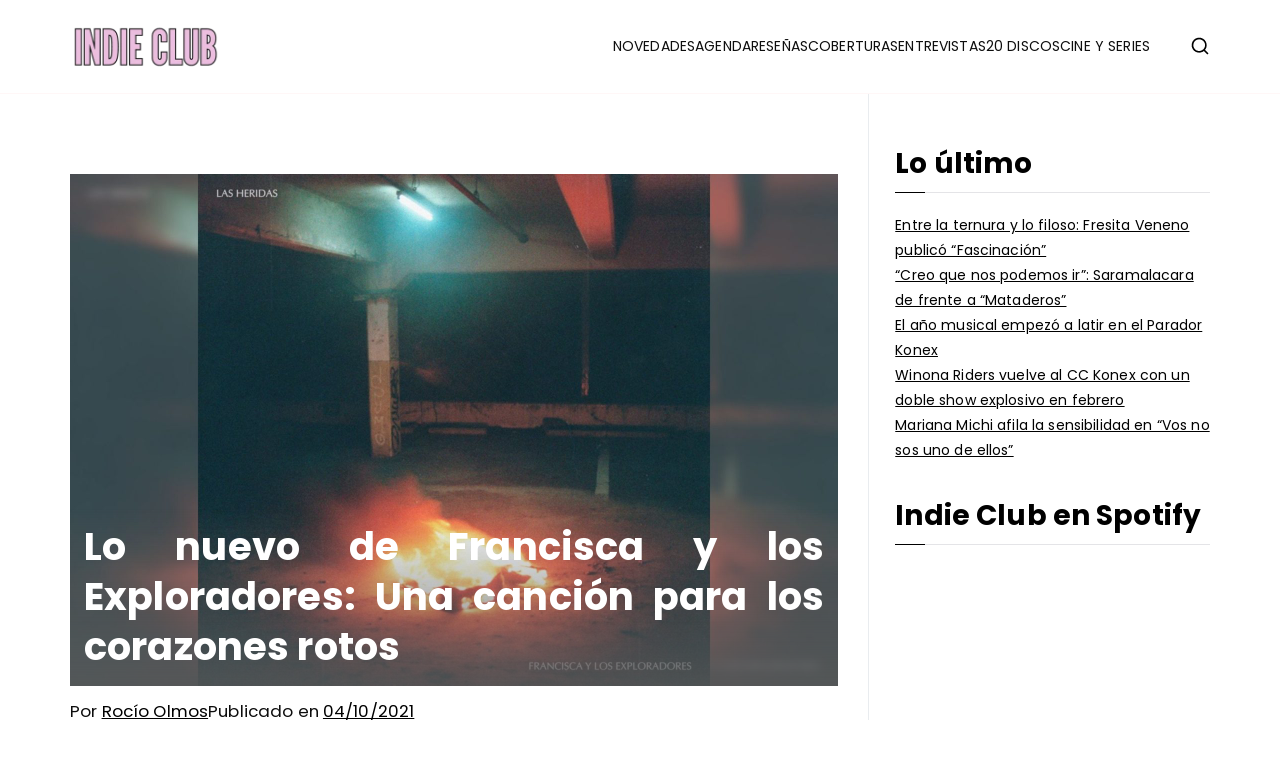

--- FILE ---
content_type: text/html; charset=UTF-8
request_url: https://indieclubargentina.com/lo-nuevo-de-francisca-y-los-exploradores-una-cancion-para-los-corazones-rotos/
body_size: 30866
content:

<!doctype html>
		<html lang="es-AR">
		
	<head>

				<meta charset="UTF-8">
		<meta name="viewport" content="width=device-width, initial-scale=1">
		<link rel="profile" href="http://gmpg.org/xfn/11">
		
		<meta name='robots' content='index, follow, max-image-preview:large, max-snippet:-1, max-video-preview:-1' />
	<style>img:is([sizes="auto" i], [sizes^="auto," i]) { contain-intrinsic-size: 3000px 1500px }</style>
	
	<!-- This site is optimized with the Yoast SEO plugin v20.7 - https://yoast.com/wordpress/plugins/seo/ -->
	<title>Lo nuevo de Francisca y los Exploradores: Una canción para los corazones rotos</title>
	<meta name="description" content="Francisca y los Exploradores estrena su nuevo single, “Las heridas”, con un videoclip realizado por Nicolas Andersen." />
	<link rel="canonical" href="https://indieclubargentina.com/lo-nuevo-de-francisca-y-los-exploradores-una-cancion-para-los-corazones-rotos/" />
	<meta property="og:locale" content="es_ES" />
	<meta property="og:type" content="article" />
	<meta property="og:title" content="Lo nuevo de Francisca y los Exploradores: Una canción para los corazones rotos" />
	<meta property="og:description" content="Francisca y los Exploradores estrena su nuevo single, “Las heridas”, con un videoclip realizado por Nicolas Andersen." />
	<meta property="og:url" content="https://indieclubargentina.com/lo-nuevo-de-francisca-y-los-exploradores-una-cancion-para-los-corazones-rotos/" />
	<meta property="og:site_name" content="INDIE CLUB" />
	<meta property="article:publisher" content="https://www.facebook.com/indieclubargentina" />
	<meta property="article:published_time" content="2021-10-04T12:00:24+00:00" />
	<meta property="article:modified_time" content="2022-10-30T04:16:58+00:00" />
	<meta property="og:image" content="https://indieclubargentina.com/wp-content/uploads/2021/10/Portada-2020-Indie-Club-19801320-1.jpg" />
	<meta property="og:image:width" content="1980" />
	<meta property="og:image:height" content="1320" />
	<meta property="og:image:type" content="image/jpeg" />
	<meta name="author" content="Rocío Olmos" />
	<meta name="twitter:card" content="summary_large_image" />
	<meta name="twitter:creator" content="@indieclubarg" />
	<meta name="twitter:site" content="@indieclubarg" />
	<meta name="twitter:label1" content="Escrito por" />
	<meta name="twitter:data1" content="Rocío Olmos" />
	<meta name="twitter:label2" content="Tiempo de lectura" />
	<meta name="twitter:data2" content="2 minutos" />
	<script type="application/ld+json" class="yoast-schema-graph">{"@context":"https://schema.org","@graph":[{"@type":"Article","@id":"https://indieclubargentina.com/lo-nuevo-de-francisca-y-los-exploradores-una-cancion-para-los-corazones-rotos/#article","isPartOf":{"@id":"https://indieclubargentina.com/lo-nuevo-de-francisca-y-los-exploradores-una-cancion-para-los-corazones-rotos/"},"author":{"name":"Rocío Olmos","@id":"https://indieclubargentina.com/#/schema/person/ff246a08372df3719a1388db697b7ddb"},"headline":"Lo nuevo de Francisca y los Exploradores: Una canción para los corazones rotos","datePublished":"2021-10-04T12:00:24+00:00","dateModified":"2022-10-30T04:16:58+00:00","mainEntityOfPage":{"@id":"https://indieclubargentina.com/lo-nuevo-de-francisca-y-los-exploradores-una-cancion-para-los-corazones-rotos/"},"wordCount":402,"commentCount":0,"publisher":{"@id":"https://indieclubargentina.com/#organization"},"image":{"@id":"https://indieclubargentina.com/lo-nuevo-de-francisca-y-los-exploradores-una-cancion-para-los-corazones-rotos/#primaryimage"},"thumbnailUrl":"https://indieclubargentina.com/wp-content/uploads/2021/10/Portada-2020-Indie-Club-19801320-1.jpg","keywords":["#FRANCISCA Y LOS EXPLORADORES","#LAS HERIDAS"],"articleSection":["AGENDA","RESEÑAS"],"inLanguage":"es-AR","potentialAction":[{"@type":"CommentAction","name":"Comment","target":["https://indieclubargentina.com/lo-nuevo-de-francisca-y-los-exploradores-una-cancion-para-los-corazones-rotos/#respond"]}]},{"@type":"WebPage","@id":"https://indieclubargentina.com/lo-nuevo-de-francisca-y-los-exploradores-una-cancion-para-los-corazones-rotos/","url":"https://indieclubargentina.com/lo-nuevo-de-francisca-y-los-exploradores-una-cancion-para-los-corazones-rotos/","name":"Lo nuevo de Francisca y los Exploradores: Una canción para los corazones rotos","isPartOf":{"@id":"https://indieclubargentina.com/#website"},"primaryImageOfPage":{"@id":"https://indieclubargentina.com/lo-nuevo-de-francisca-y-los-exploradores-una-cancion-para-los-corazones-rotos/#primaryimage"},"image":{"@id":"https://indieclubargentina.com/lo-nuevo-de-francisca-y-los-exploradores-una-cancion-para-los-corazones-rotos/#primaryimage"},"thumbnailUrl":"https://indieclubargentina.com/wp-content/uploads/2021/10/Portada-2020-Indie-Club-19801320-1.jpg","datePublished":"2021-10-04T12:00:24+00:00","dateModified":"2022-10-30T04:16:58+00:00","description":"Francisca y los Exploradores estrena su nuevo single, “Las heridas”, con un videoclip realizado por Nicolas Andersen.","breadcrumb":{"@id":"https://indieclubargentina.com/lo-nuevo-de-francisca-y-los-exploradores-una-cancion-para-los-corazones-rotos/#breadcrumb"},"inLanguage":"es-AR","potentialAction":[{"@type":"ReadAction","target":["https://indieclubargentina.com/lo-nuevo-de-francisca-y-los-exploradores-una-cancion-para-los-corazones-rotos/"]}]},{"@type":"ImageObject","inLanguage":"es-AR","@id":"https://indieclubargentina.com/lo-nuevo-de-francisca-y-los-exploradores-una-cancion-para-los-corazones-rotos/#primaryimage","url":"https://indieclubargentina.com/wp-content/uploads/2021/10/Portada-2020-Indie-Club-19801320-1.jpg","contentUrl":"https://indieclubargentina.com/wp-content/uploads/2021/10/Portada-2020-Indie-Club-19801320-1.jpg","width":1980,"height":1320,"caption":"Francisca y los exploradores las heridas reseña"},{"@type":"BreadcrumbList","@id":"https://indieclubargentina.com/lo-nuevo-de-francisca-y-los-exploradores-una-cancion-para-los-corazones-rotos/#breadcrumb","itemListElement":[{"@type":"ListItem","position":1,"name":"Portada","item":"https://indieclubargentina.com/"},{"@type":"ListItem","position":2,"name":"Lo nuevo de Francisca y los Exploradores: Una canción para los corazones rotos"}]},{"@type":"WebSite","@id":"https://indieclubargentina.com/#website","url":"https://indieclubargentina.com/","name":"INDIE CLUB","description":"Noticias, entrevistas y coberturas de la escena indie","publisher":{"@id":"https://indieclubargentina.com/#organization"},"potentialAction":[{"@type":"SearchAction","target":{"@type":"EntryPoint","urlTemplate":"https://indieclubargentina.com/?s={search_term_string}"},"query-input":"required name=search_term_string"}],"inLanguage":"es-AR"},{"@type":"Organization","@id":"https://indieclubargentina.com/#organization","name":"Indie Club","url":"https://indieclubargentina.com/","logo":{"@type":"ImageObject","inLanguage":"es-AR","@id":"https://indieclubargentina.com/#/schema/logo/image/","url":"http://indieclubargentina.com/wp-content/uploads/2019/05/LOGO-INDIE-CLUB-1.png","contentUrl":"http://indieclubargentina.com/wp-content/uploads/2019/05/LOGO-INDIE-CLUB-1.png","width":1114,"height":1079,"caption":"Indie Club"},"image":{"@id":"https://indieclubargentina.com/#/schema/logo/image/"},"sameAs":["https://www.facebook.com/indieclubargentina","https://twitter.com/indieclubarg","https://www.instagram.com/indieclubargentina","https://www.youtube.com/channel/UCUZYRjbQxPtEnNtEpdtroUw"]},{"@type":"Person","@id":"https://indieclubargentina.com/#/schema/person/ff246a08372df3719a1388db697b7ddb","name":"Rocío Olmos","image":{"@type":"ImageObject","inLanguage":"es-AR","@id":"https://indieclubargentina.com/#/schema/person/image/","url":"https://secure.gravatar.com/avatar/9f606855f96d8cf26de5fc8e58116f9117726cb5ef19c5fd21dead99675f1aa0?s=96&d=mm&r=g","contentUrl":"https://secure.gravatar.com/avatar/9f606855f96d8cf26de5fc8e58116f9117726cb5ef19c5fd21dead99675f1aa0?s=96&d=mm&r=g","caption":"Rocío Olmos"},"url":"https://indieclubargentina.com/author/rocioolmos/"}]}</script>
	<!-- / Yoast SEO plugin. -->


<link rel='dns-prefetch' href='//static.addtoany.com' />
<link rel='dns-prefetch' href='//stats.wp.com' />
<link rel='dns-prefetch' href='//fonts.googleapis.com' />
		<!-- This site uses the Google Analytics by MonsterInsights plugin v9.8.0 - Using Analytics tracking - https://www.monsterinsights.com/ -->
							<script src="//www.googletagmanager.com/gtag/js?id=G-CL6LC44RCS"  data-cfasync="false" data-wpfc-render="false" type="text/javascript" async></script>
			<script data-cfasync="false" data-wpfc-render="false" type="text/javascript">
				var mi_version = '9.8.0';
				var mi_track_user = true;
				var mi_no_track_reason = '';
								var MonsterInsightsDefaultLocations = {"page_location":"https:\/\/indieclubargentina.com\/lo-nuevo-de-francisca-y-los-exploradores-una-cancion-para-los-corazones-rotos\/"};
								if ( typeof MonsterInsightsPrivacyGuardFilter === 'function' ) {
					var MonsterInsightsLocations = (typeof MonsterInsightsExcludeQuery === 'object') ? MonsterInsightsPrivacyGuardFilter( MonsterInsightsExcludeQuery ) : MonsterInsightsPrivacyGuardFilter( MonsterInsightsDefaultLocations );
				} else {
					var MonsterInsightsLocations = (typeof MonsterInsightsExcludeQuery === 'object') ? MonsterInsightsExcludeQuery : MonsterInsightsDefaultLocations;
				}

								var disableStrs = [
										'ga-disable-G-CL6LC44RCS',
									];

				/* Function to detect opted out users */
				function __gtagTrackerIsOptedOut() {
					for (var index = 0; index < disableStrs.length; index++) {
						if (document.cookie.indexOf(disableStrs[index] + '=true') > -1) {
							return true;
						}
					}

					return false;
				}

				/* Disable tracking if the opt-out cookie exists. */
				if (__gtagTrackerIsOptedOut()) {
					for (var index = 0; index < disableStrs.length; index++) {
						window[disableStrs[index]] = true;
					}
				}

				/* Opt-out function */
				function __gtagTrackerOptout() {
					for (var index = 0; index < disableStrs.length; index++) {
						document.cookie = disableStrs[index] + '=true; expires=Thu, 31 Dec 2099 23:59:59 UTC; path=/';
						window[disableStrs[index]] = true;
					}
				}

				if ('undefined' === typeof gaOptout) {
					function gaOptout() {
						__gtagTrackerOptout();
					}
				}
								window.dataLayer = window.dataLayer || [];

				window.MonsterInsightsDualTracker = {
					helpers: {},
					trackers: {},
				};
				if (mi_track_user) {
					function __gtagDataLayer() {
						dataLayer.push(arguments);
					}

					function __gtagTracker(type, name, parameters) {
						if (!parameters) {
							parameters = {};
						}

						if (parameters.send_to) {
							__gtagDataLayer.apply(null, arguments);
							return;
						}

						if (type === 'event') {
														parameters.send_to = monsterinsights_frontend.v4_id;
							var hookName = name;
							if (typeof parameters['event_category'] !== 'undefined') {
								hookName = parameters['event_category'] + ':' + name;
							}

							if (typeof MonsterInsightsDualTracker.trackers[hookName] !== 'undefined') {
								MonsterInsightsDualTracker.trackers[hookName](parameters);
							} else {
								__gtagDataLayer('event', name, parameters);
							}
							
						} else {
							__gtagDataLayer.apply(null, arguments);
						}
					}

					__gtagTracker('js', new Date());
					__gtagTracker('set', {
						'developer_id.dZGIzZG': true,
											});
					if ( MonsterInsightsLocations.page_location ) {
						__gtagTracker('set', MonsterInsightsLocations);
					}
										__gtagTracker('config', 'G-CL6LC44RCS', {"forceSSL":"true","link_attribution":"true"} );
										window.gtag = __gtagTracker;										(function () {
						/* https://developers.google.com/analytics/devguides/collection/analyticsjs/ */
						/* ga and __gaTracker compatibility shim. */
						var noopfn = function () {
							return null;
						};
						var newtracker = function () {
							return new Tracker();
						};
						var Tracker = function () {
							return null;
						};
						var p = Tracker.prototype;
						p.get = noopfn;
						p.set = noopfn;
						p.send = function () {
							var args = Array.prototype.slice.call(arguments);
							args.unshift('send');
							__gaTracker.apply(null, args);
						};
						var __gaTracker = function () {
							var len = arguments.length;
							if (len === 0) {
								return;
							}
							var f = arguments[len - 1];
							if (typeof f !== 'object' || f === null || typeof f.hitCallback !== 'function') {
								if ('send' === arguments[0]) {
									var hitConverted, hitObject = false, action;
									if ('event' === arguments[1]) {
										if ('undefined' !== typeof arguments[3]) {
											hitObject = {
												'eventAction': arguments[3],
												'eventCategory': arguments[2],
												'eventLabel': arguments[4],
												'value': arguments[5] ? arguments[5] : 1,
											}
										}
									}
									if ('pageview' === arguments[1]) {
										if ('undefined' !== typeof arguments[2]) {
											hitObject = {
												'eventAction': 'page_view',
												'page_path': arguments[2],
											}
										}
									}
									if (typeof arguments[2] === 'object') {
										hitObject = arguments[2];
									}
									if (typeof arguments[5] === 'object') {
										Object.assign(hitObject, arguments[5]);
									}
									if ('undefined' !== typeof arguments[1].hitType) {
										hitObject = arguments[1];
										if ('pageview' === hitObject.hitType) {
											hitObject.eventAction = 'page_view';
										}
									}
									if (hitObject) {
										action = 'timing' === arguments[1].hitType ? 'timing_complete' : hitObject.eventAction;
										hitConverted = mapArgs(hitObject);
										__gtagTracker('event', action, hitConverted);
									}
								}
								return;
							}

							function mapArgs(args) {
								var arg, hit = {};
								var gaMap = {
									'eventCategory': 'event_category',
									'eventAction': 'event_action',
									'eventLabel': 'event_label',
									'eventValue': 'event_value',
									'nonInteraction': 'non_interaction',
									'timingCategory': 'event_category',
									'timingVar': 'name',
									'timingValue': 'value',
									'timingLabel': 'event_label',
									'page': 'page_path',
									'location': 'page_location',
									'title': 'page_title',
									'referrer' : 'page_referrer',
								};
								for (arg in args) {
																		if (!(!args.hasOwnProperty(arg) || !gaMap.hasOwnProperty(arg))) {
										hit[gaMap[arg]] = args[arg];
									} else {
										hit[arg] = args[arg];
									}
								}
								return hit;
							}

							try {
								f.hitCallback();
							} catch (ex) {
							}
						};
						__gaTracker.create = newtracker;
						__gaTracker.getByName = newtracker;
						__gaTracker.getAll = function () {
							return [];
						};
						__gaTracker.remove = noopfn;
						__gaTracker.loaded = true;
						window['__gaTracker'] = __gaTracker;
					})();
									} else {
										console.log("");
					(function () {
						function __gtagTracker() {
							return null;
						}

						window['__gtagTracker'] = __gtagTracker;
						window['gtag'] = __gtagTracker;
					})();
									}
			</script>
			
							<!-- / Google Analytics by MonsterInsights -->
		<script type="text/javascript">
/* <![CDATA[ */
window._wpemojiSettings = {"baseUrl":"https:\/\/s.w.org\/images\/core\/emoji\/16.0.1\/72x72\/","ext":".png","svgUrl":"https:\/\/s.w.org\/images\/core\/emoji\/16.0.1\/svg\/","svgExt":".svg","source":{"concatemoji":"https:\/\/indieclubargentina.com\/wp-includes\/js\/wp-emoji-release.min.js?ver=6.8.3"}};
/*! This file is auto-generated */
!function(s,n){var o,i,e;function c(e){try{var t={supportTests:e,timestamp:(new Date).valueOf()};sessionStorage.setItem(o,JSON.stringify(t))}catch(e){}}function p(e,t,n){e.clearRect(0,0,e.canvas.width,e.canvas.height),e.fillText(t,0,0);var t=new Uint32Array(e.getImageData(0,0,e.canvas.width,e.canvas.height).data),a=(e.clearRect(0,0,e.canvas.width,e.canvas.height),e.fillText(n,0,0),new Uint32Array(e.getImageData(0,0,e.canvas.width,e.canvas.height).data));return t.every(function(e,t){return e===a[t]})}function u(e,t){e.clearRect(0,0,e.canvas.width,e.canvas.height),e.fillText(t,0,0);for(var n=e.getImageData(16,16,1,1),a=0;a<n.data.length;a++)if(0!==n.data[a])return!1;return!0}function f(e,t,n,a){switch(t){case"flag":return n(e,"\ud83c\udff3\ufe0f\u200d\u26a7\ufe0f","\ud83c\udff3\ufe0f\u200b\u26a7\ufe0f")?!1:!n(e,"\ud83c\udde8\ud83c\uddf6","\ud83c\udde8\u200b\ud83c\uddf6")&&!n(e,"\ud83c\udff4\udb40\udc67\udb40\udc62\udb40\udc65\udb40\udc6e\udb40\udc67\udb40\udc7f","\ud83c\udff4\u200b\udb40\udc67\u200b\udb40\udc62\u200b\udb40\udc65\u200b\udb40\udc6e\u200b\udb40\udc67\u200b\udb40\udc7f");case"emoji":return!a(e,"\ud83e\udedf")}return!1}function g(e,t,n,a){var r="undefined"!=typeof WorkerGlobalScope&&self instanceof WorkerGlobalScope?new OffscreenCanvas(300,150):s.createElement("canvas"),o=r.getContext("2d",{willReadFrequently:!0}),i=(o.textBaseline="top",o.font="600 32px Arial",{});return e.forEach(function(e){i[e]=t(o,e,n,a)}),i}function t(e){var t=s.createElement("script");t.src=e,t.defer=!0,s.head.appendChild(t)}"undefined"!=typeof Promise&&(o="wpEmojiSettingsSupports",i=["flag","emoji"],n.supports={everything:!0,everythingExceptFlag:!0},e=new Promise(function(e){s.addEventListener("DOMContentLoaded",e,{once:!0})}),new Promise(function(t){var n=function(){try{var e=JSON.parse(sessionStorage.getItem(o));if("object"==typeof e&&"number"==typeof e.timestamp&&(new Date).valueOf()<e.timestamp+604800&&"object"==typeof e.supportTests)return e.supportTests}catch(e){}return null}();if(!n){if("undefined"!=typeof Worker&&"undefined"!=typeof OffscreenCanvas&&"undefined"!=typeof URL&&URL.createObjectURL&&"undefined"!=typeof Blob)try{var e="postMessage("+g.toString()+"("+[JSON.stringify(i),f.toString(),p.toString(),u.toString()].join(",")+"));",a=new Blob([e],{type:"text/javascript"}),r=new Worker(URL.createObjectURL(a),{name:"wpTestEmojiSupports"});return void(r.onmessage=function(e){c(n=e.data),r.terminate(),t(n)})}catch(e){}c(n=g(i,f,p,u))}t(n)}).then(function(e){for(var t in e)n.supports[t]=e[t],n.supports.everything=n.supports.everything&&n.supports[t],"flag"!==t&&(n.supports.everythingExceptFlag=n.supports.everythingExceptFlag&&n.supports[t]);n.supports.everythingExceptFlag=n.supports.everythingExceptFlag&&!n.supports.flag,n.DOMReady=!1,n.readyCallback=function(){n.DOMReady=!0}}).then(function(){return e}).then(function(){var e;n.supports.everything||(n.readyCallback(),(e=n.source||{}).concatemoji?t(e.concatemoji):e.wpemoji&&e.twemoji&&(t(e.twemoji),t(e.wpemoji)))}))}((window,document),window._wpemojiSettings);
/* ]]> */
</script>

<style id='wp-emoji-styles-inline-css' type='text/css'>

	img.wp-smiley, img.emoji {
		display: inline !important;
		border: none !important;
		box-shadow: none !important;
		height: 1em !important;
		width: 1em !important;
		margin: 0 0.07em !important;
		vertical-align: -0.1em !important;
		background: none !important;
		padding: 0 !important;
	}
</style>
<link rel='stylesheet' id='wp-block-library-css' href='https://indieclubargentina.com/wp-includes/css/dist/block-library/style.min.css?ver=6.8.3' type='text/css' media='all' />
<style id='wp-block-library-theme-inline-css' type='text/css'>
.wp-block-audio :where(figcaption){color:#555;font-size:13px;text-align:center}.is-dark-theme .wp-block-audio :where(figcaption){color:#ffffffa6}.wp-block-audio{margin:0 0 1em}.wp-block-code{border:1px solid #ccc;border-radius:4px;font-family:Menlo,Consolas,monaco,monospace;padding:.8em 1em}.wp-block-embed :where(figcaption){color:#555;font-size:13px;text-align:center}.is-dark-theme .wp-block-embed :where(figcaption){color:#ffffffa6}.wp-block-embed{margin:0 0 1em}.blocks-gallery-caption{color:#555;font-size:13px;text-align:center}.is-dark-theme .blocks-gallery-caption{color:#ffffffa6}:root :where(.wp-block-image figcaption){color:#555;font-size:13px;text-align:center}.is-dark-theme :root :where(.wp-block-image figcaption){color:#ffffffa6}.wp-block-image{margin:0 0 1em}.wp-block-pullquote{border-bottom:4px solid;border-top:4px solid;color:currentColor;margin-bottom:1.75em}.wp-block-pullquote cite,.wp-block-pullquote footer,.wp-block-pullquote__citation{color:currentColor;font-size:.8125em;font-style:normal;text-transform:uppercase}.wp-block-quote{border-left:.25em solid;margin:0 0 1.75em;padding-left:1em}.wp-block-quote cite,.wp-block-quote footer{color:currentColor;font-size:.8125em;font-style:normal;position:relative}.wp-block-quote:where(.has-text-align-right){border-left:none;border-right:.25em solid;padding-left:0;padding-right:1em}.wp-block-quote:where(.has-text-align-center){border:none;padding-left:0}.wp-block-quote.is-large,.wp-block-quote.is-style-large,.wp-block-quote:where(.is-style-plain){border:none}.wp-block-search .wp-block-search__label{font-weight:700}.wp-block-search__button{border:1px solid #ccc;padding:.375em .625em}:where(.wp-block-group.has-background){padding:1.25em 2.375em}.wp-block-separator.has-css-opacity{opacity:.4}.wp-block-separator{border:none;border-bottom:2px solid;margin-left:auto;margin-right:auto}.wp-block-separator.has-alpha-channel-opacity{opacity:1}.wp-block-separator:not(.is-style-wide):not(.is-style-dots){width:100px}.wp-block-separator.has-background:not(.is-style-dots){border-bottom:none;height:1px}.wp-block-separator.has-background:not(.is-style-wide):not(.is-style-dots){height:2px}.wp-block-table{margin:0 0 1em}.wp-block-table td,.wp-block-table th{word-break:normal}.wp-block-table :where(figcaption){color:#555;font-size:13px;text-align:center}.is-dark-theme .wp-block-table :where(figcaption){color:#ffffffa6}.wp-block-video :where(figcaption){color:#555;font-size:13px;text-align:center}.is-dark-theme .wp-block-video :where(figcaption){color:#ffffffa6}.wp-block-video{margin:0 0 1em}:root :where(.wp-block-template-part.has-background){margin-bottom:0;margin-top:0;padding:1.25em 2.375em}
</style>
<link rel='stylesheet' id='mediaelement-css' href='https://indieclubargentina.com/wp-includes/js/mediaelement/mediaelementplayer-legacy.min.css?ver=4.2.17' type='text/css' media='all' />
<link rel='stylesheet' id='wp-mediaelement-css' href='https://indieclubargentina.com/wp-includes/js/mediaelement/wp-mediaelement.min.css?ver=6.8.3' type='text/css' media='all' />
<style id='jetpack-sharing-buttons-style-inline-css' type='text/css'>
.jetpack-sharing-buttons__services-list{display:flex;flex-direction:row;flex-wrap:wrap;gap:0;list-style-type:none;margin:5px;padding:0}.jetpack-sharing-buttons__services-list.has-small-icon-size{font-size:12px}.jetpack-sharing-buttons__services-list.has-normal-icon-size{font-size:16px}.jetpack-sharing-buttons__services-list.has-large-icon-size{font-size:24px}.jetpack-sharing-buttons__services-list.has-huge-icon-size{font-size:36px}@media print{.jetpack-sharing-buttons__services-list{display:none!important}}.editor-styles-wrapper .wp-block-jetpack-sharing-buttons{gap:0;padding-inline-start:0}ul.jetpack-sharing-buttons__services-list.has-background{padding:1.25em 2.375em}
</style>
<style id='powerpress-player-block-style-inline-css' type='text/css'>


</style>
<style id='global-styles-inline-css' type='text/css'>
:root{--wp--preset--aspect-ratio--square: 1;--wp--preset--aspect-ratio--4-3: 4/3;--wp--preset--aspect-ratio--3-4: 3/4;--wp--preset--aspect-ratio--3-2: 3/2;--wp--preset--aspect-ratio--2-3: 2/3;--wp--preset--aspect-ratio--16-9: 16/9;--wp--preset--aspect-ratio--9-16: 9/16;--wp--preset--color--black: #000000;--wp--preset--color--cyan-bluish-gray: #abb8c3;--wp--preset--color--white: #ffffff;--wp--preset--color--pale-pink: #f78da7;--wp--preset--color--vivid-red: #cf2e2e;--wp--preset--color--luminous-vivid-orange: #ff6900;--wp--preset--color--luminous-vivid-amber: #fcb900;--wp--preset--color--light-green-cyan: #7bdcb5;--wp--preset--color--vivid-green-cyan: #00d084;--wp--preset--color--pale-cyan-blue: #8ed1fc;--wp--preset--color--vivid-cyan-blue: #0693e3;--wp--preset--color--vivid-purple: #9b51e0;--wp--preset--gradient--vivid-cyan-blue-to-vivid-purple: linear-gradient(135deg,rgba(6,147,227,1) 0%,rgb(155,81,224) 100%);--wp--preset--gradient--light-green-cyan-to-vivid-green-cyan: linear-gradient(135deg,rgb(122,220,180) 0%,rgb(0,208,130) 100%);--wp--preset--gradient--luminous-vivid-amber-to-luminous-vivid-orange: linear-gradient(135deg,rgba(252,185,0,1) 0%,rgba(255,105,0,1) 100%);--wp--preset--gradient--luminous-vivid-orange-to-vivid-red: linear-gradient(135deg,rgba(255,105,0,1) 0%,rgb(207,46,46) 100%);--wp--preset--gradient--very-light-gray-to-cyan-bluish-gray: linear-gradient(135deg,rgb(238,238,238) 0%,rgb(169,184,195) 100%);--wp--preset--gradient--cool-to-warm-spectrum: linear-gradient(135deg,rgb(74,234,220) 0%,rgb(151,120,209) 20%,rgb(207,42,186) 40%,rgb(238,44,130) 60%,rgb(251,105,98) 80%,rgb(254,248,76) 100%);--wp--preset--gradient--blush-light-purple: linear-gradient(135deg,rgb(255,206,236) 0%,rgb(152,150,240) 100%);--wp--preset--gradient--blush-bordeaux: linear-gradient(135deg,rgb(254,205,165) 0%,rgb(254,45,45) 50%,rgb(107,0,62) 100%);--wp--preset--gradient--luminous-dusk: linear-gradient(135deg,rgb(255,203,112) 0%,rgb(199,81,192) 50%,rgb(65,88,208) 100%);--wp--preset--gradient--pale-ocean: linear-gradient(135deg,rgb(255,245,203) 0%,rgb(182,227,212) 50%,rgb(51,167,181) 100%);--wp--preset--gradient--electric-grass: linear-gradient(135deg,rgb(202,248,128) 0%,rgb(113,206,126) 100%);--wp--preset--gradient--midnight: linear-gradient(135deg,rgb(2,3,129) 0%,rgb(40,116,252) 100%);--wp--preset--font-size--small: 13px;--wp--preset--font-size--medium: 20px;--wp--preset--font-size--large: 36px;--wp--preset--font-size--x-large: 42px;--wp--preset--spacing--20: 0.44rem;--wp--preset--spacing--30: 0.67rem;--wp--preset--spacing--40: 1rem;--wp--preset--spacing--50: 1.5rem;--wp--preset--spacing--60: 2.25rem;--wp--preset--spacing--70: 3.38rem;--wp--preset--spacing--80: 5.06rem;--wp--preset--shadow--natural: 6px 6px 9px rgba(0, 0, 0, 0.2);--wp--preset--shadow--deep: 12px 12px 50px rgba(0, 0, 0, 0.4);--wp--preset--shadow--sharp: 6px 6px 0px rgba(0, 0, 0, 0.2);--wp--preset--shadow--outlined: 6px 6px 0px -3px rgba(255, 255, 255, 1), 6px 6px rgba(0, 0, 0, 1);--wp--preset--shadow--crisp: 6px 6px 0px rgba(0, 0, 0, 1);}:root { --wp--style--global--content-size: 760px;--wp--style--global--wide-size: 1160px; }:where(body) { margin: 0; }.wp-site-blocks > .alignleft { float: left; margin-right: 2em; }.wp-site-blocks > .alignright { float: right; margin-left: 2em; }.wp-site-blocks > .aligncenter { justify-content: center; margin-left: auto; margin-right: auto; }:where(.wp-site-blocks) > * { margin-block-start: 24px; margin-block-end: 0; }:where(.wp-site-blocks) > :first-child { margin-block-start: 0; }:where(.wp-site-blocks) > :last-child { margin-block-end: 0; }:root { --wp--style--block-gap: 24px; }:root :where(.is-layout-flow) > :first-child{margin-block-start: 0;}:root :where(.is-layout-flow) > :last-child{margin-block-end: 0;}:root :where(.is-layout-flow) > *{margin-block-start: 24px;margin-block-end: 0;}:root :where(.is-layout-constrained) > :first-child{margin-block-start: 0;}:root :where(.is-layout-constrained) > :last-child{margin-block-end: 0;}:root :where(.is-layout-constrained) > *{margin-block-start: 24px;margin-block-end: 0;}:root :where(.is-layout-flex){gap: 24px;}:root :where(.is-layout-grid){gap: 24px;}.is-layout-flow > .alignleft{float: left;margin-inline-start: 0;margin-inline-end: 2em;}.is-layout-flow > .alignright{float: right;margin-inline-start: 2em;margin-inline-end: 0;}.is-layout-flow > .aligncenter{margin-left: auto !important;margin-right: auto !important;}.is-layout-constrained > .alignleft{float: left;margin-inline-start: 0;margin-inline-end: 2em;}.is-layout-constrained > .alignright{float: right;margin-inline-start: 2em;margin-inline-end: 0;}.is-layout-constrained > .aligncenter{margin-left: auto !important;margin-right: auto !important;}.is-layout-constrained > :where(:not(.alignleft):not(.alignright):not(.alignfull)){max-width: var(--wp--style--global--content-size);margin-left: auto !important;margin-right: auto !important;}.is-layout-constrained > .alignwide{max-width: var(--wp--style--global--wide-size);}body .is-layout-flex{display: flex;}.is-layout-flex{flex-wrap: wrap;align-items: center;}.is-layout-flex > :is(*, div){margin: 0;}body .is-layout-grid{display: grid;}.is-layout-grid > :is(*, div){margin: 0;}body{padding-top: 0px;padding-right: 0px;padding-bottom: 0px;padding-left: 0px;}a:where(:not(.wp-element-button)){text-decoration: underline;}:root :where(.wp-element-button, .wp-block-button__link){background-color: #32373c;border-width: 0;color: #fff;font-family: inherit;font-size: inherit;line-height: inherit;padding: calc(0.667em + 2px) calc(1.333em + 2px);text-decoration: none;}.has-black-color{color: var(--wp--preset--color--black) !important;}.has-cyan-bluish-gray-color{color: var(--wp--preset--color--cyan-bluish-gray) !important;}.has-white-color{color: var(--wp--preset--color--white) !important;}.has-pale-pink-color{color: var(--wp--preset--color--pale-pink) !important;}.has-vivid-red-color{color: var(--wp--preset--color--vivid-red) !important;}.has-luminous-vivid-orange-color{color: var(--wp--preset--color--luminous-vivid-orange) !important;}.has-luminous-vivid-amber-color{color: var(--wp--preset--color--luminous-vivid-amber) !important;}.has-light-green-cyan-color{color: var(--wp--preset--color--light-green-cyan) !important;}.has-vivid-green-cyan-color{color: var(--wp--preset--color--vivid-green-cyan) !important;}.has-pale-cyan-blue-color{color: var(--wp--preset--color--pale-cyan-blue) !important;}.has-vivid-cyan-blue-color{color: var(--wp--preset--color--vivid-cyan-blue) !important;}.has-vivid-purple-color{color: var(--wp--preset--color--vivid-purple) !important;}.has-black-background-color{background-color: var(--wp--preset--color--black) !important;}.has-cyan-bluish-gray-background-color{background-color: var(--wp--preset--color--cyan-bluish-gray) !important;}.has-white-background-color{background-color: var(--wp--preset--color--white) !important;}.has-pale-pink-background-color{background-color: var(--wp--preset--color--pale-pink) !important;}.has-vivid-red-background-color{background-color: var(--wp--preset--color--vivid-red) !important;}.has-luminous-vivid-orange-background-color{background-color: var(--wp--preset--color--luminous-vivid-orange) !important;}.has-luminous-vivid-amber-background-color{background-color: var(--wp--preset--color--luminous-vivid-amber) !important;}.has-light-green-cyan-background-color{background-color: var(--wp--preset--color--light-green-cyan) !important;}.has-vivid-green-cyan-background-color{background-color: var(--wp--preset--color--vivid-green-cyan) !important;}.has-pale-cyan-blue-background-color{background-color: var(--wp--preset--color--pale-cyan-blue) !important;}.has-vivid-cyan-blue-background-color{background-color: var(--wp--preset--color--vivid-cyan-blue) !important;}.has-vivid-purple-background-color{background-color: var(--wp--preset--color--vivid-purple) !important;}.has-black-border-color{border-color: var(--wp--preset--color--black) !important;}.has-cyan-bluish-gray-border-color{border-color: var(--wp--preset--color--cyan-bluish-gray) !important;}.has-white-border-color{border-color: var(--wp--preset--color--white) !important;}.has-pale-pink-border-color{border-color: var(--wp--preset--color--pale-pink) !important;}.has-vivid-red-border-color{border-color: var(--wp--preset--color--vivid-red) !important;}.has-luminous-vivid-orange-border-color{border-color: var(--wp--preset--color--luminous-vivid-orange) !important;}.has-luminous-vivid-amber-border-color{border-color: var(--wp--preset--color--luminous-vivid-amber) !important;}.has-light-green-cyan-border-color{border-color: var(--wp--preset--color--light-green-cyan) !important;}.has-vivid-green-cyan-border-color{border-color: var(--wp--preset--color--vivid-green-cyan) !important;}.has-pale-cyan-blue-border-color{border-color: var(--wp--preset--color--pale-cyan-blue) !important;}.has-vivid-cyan-blue-border-color{border-color: var(--wp--preset--color--vivid-cyan-blue) !important;}.has-vivid-purple-border-color{border-color: var(--wp--preset--color--vivid-purple) !important;}.has-vivid-cyan-blue-to-vivid-purple-gradient-background{background: var(--wp--preset--gradient--vivid-cyan-blue-to-vivid-purple) !important;}.has-light-green-cyan-to-vivid-green-cyan-gradient-background{background: var(--wp--preset--gradient--light-green-cyan-to-vivid-green-cyan) !important;}.has-luminous-vivid-amber-to-luminous-vivid-orange-gradient-background{background: var(--wp--preset--gradient--luminous-vivid-amber-to-luminous-vivid-orange) !important;}.has-luminous-vivid-orange-to-vivid-red-gradient-background{background: var(--wp--preset--gradient--luminous-vivid-orange-to-vivid-red) !important;}.has-very-light-gray-to-cyan-bluish-gray-gradient-background{background: var(--wp--preset--gradient--very-light-gray-to-cyan-bluish-gray) !important;}.has-cool-to-warm-spectrum-gradient-background{background: var(--wp--preset--gradient--cool-to-warm-spectrum) !important;}.has-blush-light-purple-gradient-background{background: var(--wp--preset--gradient--blush-light-purple) !important;}.has-blush-bordeaux-gradient-background{background: var(--wp--preset--gradient--blush-bordeaux) !important;}.has-luminous-dusk-gradient-background{background: var(--wp--preset--gradient--luminous-dusk) !important;}.has-pale-ocean-gradient-background{background: var(--wp--preset--gradient--pale-ocean) !important;}.has-electric-grass-gradient-background{background: var(--wp--preset--gradient--electric-grass) !important;}.has-midnight-gradient-background{background: var(--wp--preset--gradient--midnight) !important;}.has-small-font-size{font-size: var(--wp--preset--font-size--small) !important;}.has-medium-font-size{font-size: var(--wp--preset--font-size--medium) !important;}.has-large-font-size{font-size: var(--wp--preset--font-size--large) !important;}.has-x-large-font-size{font-size: var(--wp--preset--font-size--x-large) !important;}
:root :where(.wp-block-pullquote){font-size: 1.5em;line-height: 1.6;}
</style>
<link rel='stylesheet' id='contact-form-7-css' href='https://indieclubargentina.com/wp-content/plugins/contact-form-7/includes/css/styles.css?ver=5.6.4' type='text/css' media='all' />
<link rel='stylesheet' id='photection-style-css' href='https://indieclubargentina.com/wp-content/plugins/photection/public/resources/build/photection.css?ver=1.0.0' type='text/css' media='all' />
<style id='photection-style-inline-css' type='text/css'>

		img {
			-webkit-user-drag: none;
			user-drag: none;
			-webkit-touch-callout: none;
			-webkit-user-select: none;
			-moz-user-select: none;
			-ms-user-select: none;
			user-select: none; 
		}
</style>
<link rel='stylesheet' id='related-posts-by-taxonomy-css' href='https://indieclubargentina.com/wp-content/plugins/related-posts-by-taxonomy/includes/assets/css/styles.css?ver=6.8.3' type='text/css' media='all' />
<link rel='stylesheet' id='wpos-slick-style-css' href='https://indieclubargentina.com/wp-content/plugins/wp-responsive-recent-post-slider/assets/css/slick.css?ver=3.6.5' type='text/css' media='all' />
<link rel='stylesheet' id='wppsac-public-style-css' href='https://indieclubargentina.com/wp-content/plugins/wp-responsive-recent-post-slider/assets/css/recent-post-style.css?ver=3.6.5' type='text/css' media='all' />
<link rel='stylesheet' id='font-awesome-all-css' href='https://indieclubargentina.com/wp-content/themes/zakra/inc/customizer/customind/assets/fontawesome/v6/css/all.min.css?ver=6.2.4' type='text/css' media='all' />
<link rel='stylesheet' id='zakra_google_fonts-css' href='https://fonts.googleapis.com/css?family=Poppins%3A400%2C700&#038;ver=4.1.8' type='text/css' media='all' />
<link rel='stylesheet' id='zakra-style-css' href='https://indieclubargentina.com/wp-content/themes/zakra/style.css?ver=4.1.8' type='text/css' media='all' />
<style id='zakra-style-inline-css' type='text/css'>
:root{--top-grid-columns: 4;
			--main-grid-columns: 4;
			--bottom-grid-columns: 1;
			} .zak-footer-builder .zak-bottom-row{justify-items: center;} .zak-footer-builder .zak-footer-bottom-row .zak-footer-col{flex-direction: column;}.zak-footer-builder .zak-footer-main-row .zak-footer-col{flex-direction: column;}.zak-footer-builder .zak-footer-top-row .zak-footer-col{flex-direction: column;}.zak-footer-builder .zak-copyright{text-align: center;}.zak-footer-builder .zak-footer-nav{display: flex; justify-content: center;}.zak-footer-builder .zak-footer-nav-2{display: flex; justify-content: center;}.zak-footer-builder .zak-html-1{text-align: center;}.zak-footer-builder .zak-html-2{text-align: center;}.zak-footer-builder .footer-social-icons{text-align: ;}.zak-footer-builder .widget-footer-sidebar-1{text-align: ;}.zak-footer-builder .widget-footer-sidebar-2{text-align: ;}.zak-footer-builder .widget-footer-sidebar-3{text-align: ;}.zak-footer-builder .widget-footer-sidebar-4{text-align: ;}.zak-footer-builder .widget-footer-bar-col-1-sidebar{text-align: ;}.zak-footer-builder .widget-footer-bar-col-2-sidebar{text-align: ;} :root{--zakra-color-1: #eaf3fb;--zakra-color-2: #bfdcf3;--zakra-color-3: #94c4eb;--zakra-color-4: #6aace2;--zakra-color-5: #257bc1;--zakra-color-6: #1d6096;--zakra-color-7: #15446b;--zakra-color-8: #0c2941;--zakra-color-9: #040e16;}.zak-container{max-width:1140px;} .zak-container--boxed .zak-site{max-width:1140px;}@media screen and (min-width: 768px) {.zak-primary{width:70%;}}a:hover, a:focus,
				.zak-primary-nav ul li:hover > a,
				.zak-primary-nav ul .current_page_item > a,
				.zak-entry-summary a,
				.zak-entry-meta a, .zak-post-content .zak-entry-footer a:hover,
				.pagebuilder-content a, .zak-style-2 .zak-entry-meta span,
				.zak-style-2 .zak-entry-meta a,
				.entry-title:hover a,
				.zak-breadcrumbs .trail-items a,
				.breadcrumbs .trail-items a,
				.entry-content a,
				.edit-link a,
				.zak-footer-bar a:hover,
				.widget li a,
				#comments .comment-content a,
				#comments .reply,
				button:hover,
				.zak-button:hover,
				.zak-entry-footer .edit-link a,
				.zak-header-action .yith-wcwl-items-count .yith-wcwl-icon span,
				.pagebuilder-content a, .zak-entry-footer a,
				.zak-header-buttons .zak-header-button--2 .zak-button,
				.zak-header-buttons .zak-header-button .zak-button:hover,
				.woocommerce-cart .coupon button.button{color:#000000;}.zak-post-content .entry-button:hover .zak-icon,
				.zak-error-404 .zak-button:hover svg,
				.zak-style-2 .zak-entry-meta span .zak-icon,
				.entry-button .zak-icon{fill:#000000;}blockquote, .wp-block-quote,
				button, input[type="button"],
				input[type="reset"],
				input[type="submit"],
				.wp-block-button .wp-block-button__link,
				blockquote.has-text-align-right, .wp-block-quote.has-text-align-right,
				button:hover,
				.wp-block-button .wp-block-button__link:hover,
				.zak-button:hover,
				.zak-header-buttons .zak-header-button .zak-button,
				.zak-header-buttons .zak-header-button.zak-header-button--2 .zak-button,
				.zak-header-buttons .zak-header-button .zak-button:hover,
				.woocommerce-cart .coupon button.button,
				.woocommerce-cart .actions > button.button{border-color:#000000;}.zak-primary-nav.zak-layout-1-style-2 > ul > li.current_page_item > a::before,
				.zak-primary-nav.zak-layout-1-style-2 > ul a:hover::before,
				.zak-primary-nav.zak-layout-1-style-2 > ul > li.current-menu-item > a::before,
				.zak-primary-nav.zak-layout-1-style-3 > ul > li.current_page_item > a::before,
				.zak-primary-nav.zak-layout-1-style-3 > ul > li.current-menu-item > a::before,
				.zak-primary-nav.zak-layout-1-style-4 > ul > li.current_page_item > a::before,
				.zak-primary-nav.zak-layout-1-style-4 > ul > li.current-menu-item > a::before,
				.zak-scroll-to-top:hover, button, input[type="button"], input[type="reset"],
				input[type="submit"], .zak-header-buttons .zak-header-button--1 .zak-button,
				.wp-block-button .wp-block-button__link,
				.zak-menu-item-cart .cart-page-link .count,
				.widget .wp-block-heading::before,
				#comments .comments-title::before,
				#comments .comment-reply-title::before,
				.widget .widget-title::before,
				.zak-footer-builder .zak-footer-main-row .widget .wp-block-heading::before,
				.zak-footer-builder .zak-footer-top-row .widget .wp-block-heading::before,
				.zak-footer-builder .zak-footer-bottom-row .widget .wp-block-heading::before,
				.zak-footer-builder .zak-footer-main-row .widget .widget-title::before,
				.zak-footer-builder .zak-footer-top-row .widget .widget-title::before,
				.zak-footer-builder .zak-footer-bottom-row .widget .widget-title::before,
				.woocommerce-cart .actions .coupon button.button:hover,
				.woocommerce-cart .actions > button.button,
				.woocommerce-cart .actions > button.button:hover{background-color:#000000;}button, input[type="button"],
				input[type="reset"],
				input[type="submit"],
				.wp-block-button .wp-block-button__link,
				.zak-button{border-color:#000000;background-color:#000000;}body, .woocommerce-ordering select{color:rgba(0,0,0,0.95);}.zak-header, .zak-post, .zak-secondary, .zak-footer-bar, .zak-primary-nav .sub-menu, .zak-primary-nav .sub-menu li, .posts-navigation, #comments, .post-navigation, blockquote, .wp-block-quote, .zak-posts .zak-post, .zak-content-area--boxed .widget{border-color:#e9ecef;}hr .zak-container--separate, {background-color:#e9ecef;}.entry-content a{color:rgba(196,0,130,0.6);}.zak-entry-footer a:hover,
				.entry-button:hover,
				.zak-entry-footer a:hover,
				.entry-content a:hover,
				.pagebuilder-content a:hover, .pagebuilder-content a:hover{color:rgba(255,0,221,0.48);}.entry-button:hover .zak-icon{fill:rgba(255,0,221,0.48);}body{font-family:Poppins;font-style:default;font-weight:400;font-size:14px;}h1, h2, h3, h4, h5, h6{font-family:Poppins;font-weight:700;}h1{font-family:default;font-weight:500;font-size:2.75rem;line-height:1.3;}h2{font-family:default;font-weight:500;font-size:2rem;line-height:1.3;}h3{font-family:default;font-weight:500;font-size:1.75rem;line-height:1.3;}h4{font-family:default;font-weight:500;font-size:1.5rem;line-height:1.3;}h5{font-family:default;font-weight:500;font-size:1.25rem;line-height:1.3;}h6{font-family:default;font-weight:500;font-size:1.1rem;line-height:1.3;}button, input[type="button"], input[type="reset"], input[type="submit"], .wp-block-button .wp-block-button__link{font-style:default;font-weight:400;}button, input[type="button"], input[type="reset"], input[type="submit"], #infinite-handle span, .wp-block-button .wp-block-button__link{background-color:#ed84cc;}button:hover, input[type="button"]:hover, input[type="reset"]:hover, input[type="submit"]:hover, #infinite-handle span:hover, .wp-block-button .wp-block-button__link:hover{background-color:#bc369d;}:root{--zak-root-font-size:14px;}.site-title{color:#blank;}.zak-header .zak-top-bar{background-color:#e9ecef;background-size:contain;}.zak-header .zak-main-header{background-color:#ffffff;background-size:contain;}.zak-header, .zak-header-sticky-wrapper .sticky-header{border-bottom-color:#fff7f7;}.has-page-header .zak-page-header{padding-top:20px;padding-right:0px;padding-bottom:20px;padding-left:0px;}.zak-page-header, .zak-container--separate .zak-page-header{background-color:#ebbedf;background-position:center center;background-size:contain;}.zak-footer-cols{background-color:#ffffff;}.zak-footer .zak-footer-cols a, .zak-footer-col .widget ul a{color:rgba(242,89,89,0.35);}body,body.page-template-pagebuilder{background-color:ffffff;}.zak-footer-bar{background-color:#ffffff;}.zak-footer-bar{color:#fafafa;}
.zak-cat-links, .zak-tags-links, .zak-comments-link { clip: rect(1px, 1px, 1px, 1px); height: 1px; position: absolute; overflow: hidden; width: 1px; }
</style>
<link rel='stylesheet' id='addtoany-css' href='https://indieclubargentina.com/wp-content/plugins/add-to-any/addtoany.min.css?ver=1.16' type='text/css' media='all' />
<link rel='stylesheet' id='master-addons-main-style-css' href='https://indieclubargentina.com/wp-content/plugins/master-addons/assets/css/master-addons-styles.css?ver=6.8.3' type='text/css' media='all' />
<!--n2css--><!--n2js--><script type="text/javascript" src="https://indieclubargentina.com/wp-content/plugins/google-analytics-for-wordpress/assets/js/frontend-gtag.min.js?ver=9.8.0" id="monsterinsights-frontend-script-js" async="async" data-wp-strategy="async"></script>
<script data-cfasync="false" data-wpfc-render="false" type="text/javascript" id='monsterinsights-frontend-script-js-extra'>/* <![CDATA[ */
var monsterinsights_frontend = {"js_events_tracking":"true","download_extensions":"doc,pdf,ppt,zip,xls,docx,pptx,xlsx","inbound_paths":"[{\"path\":\"\\\/go\\\/\",\"label\":\"affiliate\"},{\"path\":\"\\\/recommend\\\/\",\"label\":\"affiliate\"}]","home_url":"https:\/\/indieclubargentina.com","hash_tracking":"false","v4_id":"G-CL6LC44RCS"};/* ]]> */
</script>
<script type="text/javascript" id="addtoany-core-js-before">
/* <![CDATA[ */
window.a2a_config=window.a2a_config||{};a2a_config.callbacks=[];a2a_config.overlays=[];a2a_config.templates={};a2a_localize = {
	Share: "Share",
	Save: "Save",
	Subscribe: "Subscribe",
	Email: "Email",
	Bookmark: "Bookmark",
	ShowAll: "Show all",
	ShowLess: "Show less",
	FindServices: "Find service(s)",
	FindAnyServiceToAddTo: "Instantly find any service to add to",
	PoweredBy: "Powered by",
	ShareViaEmail: "Share via email",
	SubscribeViaEmail: "Subscribe via email",
	BookmarkInYourBrowser: "Bookmark in your browser",
	BookmarkInstructions: "Press Ctrl+D or \u2318+D to bookmark this page",
	AddToYourFavorites: "Add to your favorites",
	SendFromWebOrProgram: "Send from any email address or email program",
	EmailProgram: "Email program",
	More: "More&#8230;",
	ThanksForSharing: "Thanks for sharing!",
	ThanksForFollowing: "Thanks for following!"
};
/* ]]> */
</script>
<script type="text/javascript" defer src="https://static.addtoany.com/menu/page.js" id="addtoany-core-js"></script>
<script type="text/javascript" id="jquery-core-js-before">
/* <![CDATA[ */
/* < ![CDATA[ */
function jltmaNS(n){for(var e=n.split("."),a=window,i="",r=e.length,t=0;r>t;t++)"window"!=e[t]&&(i=e[t],a[i]=a[i]||{},a=a[i]);return a;}
/* ]]]]><![CDATA[> */
/* ]]> */
</script>
<script type="text/javascript" src="https://indieclubargentina.com/wp-includes/js/jquery/jquery.min.js?ver=3.7.1" id="jquery-core-js"></script>
<script type="text/javascript" src="https://indieclubargentina.com/wp-includes/js/jquery/jquery-migrate.min.js?ver=3.4.1" id="jquery-migrate-js"></script>
<script type="text/javascript" defer src="https://indieclubargentina.com/wp-content/plugins/add-to-any/addtoany.min.js?ver=1.1" id="addtoany-jquery-js"></script>
<link rel="https://api.w.org/" href="https://indieclubargentina.com/wp-json/" /><link rel="alternate" title="JSON" type="application/json" href="https://indieclubargentina.com/wp-json/wp/v2/posts/16849" /><link rel="EditURI" type="application/rsd+xml" title="RSD" href="https://indieclubargentina.com/xmlrpc.php?rsd" />
<meta name="generator" content="WordPress 6.8.3" />
<link rel='shortlink' href='https://indieclubargentina.com/?p=16849' />
<link rel="alternate" title="oEmbed (JSON)" type="application/json+oembed" href="https://indieclubargentina.com/wp-json/oembed/1.0/embed?url=https%3A%2F%2Findieclubargentina.com%2Flo-nuevo-de-francisca-y-los-exploradores-una-cancion-para-los-corazones-rotos%2F" />
<link rel="alternate" title="oEmbed (XML)" type="text/xml+oembed" href="https://indieclubargentina.com/wp-json/oembed/1.0/embed?url=https%3A%2F%2Findieclubargentina.com%2Flo-nuevo-de-francisca-y-los-exploradores-una-cancion-para-los-corazones-rotos%2F&#038;format=xml" />
            <script type="text/javascript"><!--
                                function powerpress_pinw(pinw_url){window.open(pinw_url, 'PowerPressPlayer','toolbar=0,status=0,resizable=1,width=460,height=320');	return false;}
                //-->

                // tabnab protection
                window.addEventListener('load', function () {
                    // make all links have rel="noopener noreferrer"
                    document.querySelectorAll('a[target="_blank"]').forEach(link => {
                        link.setAttribute('rel', 'noopener noreferrer');
                    });
                });
            </script>
            	<style>img#wpstats{display:none}</style>
		<meta name="generator" content="Elementor 3.22.3; features: e_optimized_assets_loading, additional_custom_breakpoints; settings: css_print_method-external, google_font-enabled, font_display-swap">
<style type="text/css">.broken_link, a.broken_link {
	text-decoration: line-through;
}</style>
		<style type="text/css">
			            .site-title {
                position: absolute;
                clip: rect(1px, 1px, 1px, 1px);
            }

			
			            .site-description {
                position: absolute;
                clip: rect(1px, 1px, 1px, 1px);
            }

					</style>

		<link rel="icon" href="https://indieclubargentina.com/wp-content/uploads/2025/09/cropped-ICONO-WEB-1-32x32.jpg" sizes="32x32" />
<link rel="icon" href="https://indieclubargentina.com/wp-content/uploads/2025/09/cropped-ICONO-WEB-1-192x192.jpg" sizes="192x192" />
<link rel="apple-touch-icon" href="https://indieclubargentina.com/wp-content/uploads/2025/09/cropped-ICONO-WEB-1-180x180.jpg" />
<meta name="msapplication-TileImage" content="https://indieclubargentina.com/wp-content/uploads/2025/09/cropped-ICONO-WEB-1-270x270.jpg" />
		<style type="text/css" id="wp-custom-css">
			body:not(.tg-container--separate) #page {
  background: #ffffff; 
  background: -webkit-linear-gradient(to top, #ffffff, #ffffff); 
  background: linear-gradient(to top, #ffffff, #ffffff); 
  font-family: "Poppins", Helvetica, sans-serif;
}

img.custom-logo { max-width: 150px !important; }

p { font-size: 1.1rem; }

/* Unificado CF7 */
.wpcf7 textarea {
  background-color: #fff;
  color: #000;
  height: 200px;
  width: 200%;
}
.wpcf7-submit {
  margin-top: 30px;
  margin-bottom: 50px;
}

.tg-site-header-bottom {}

/* --- Cards/Thumbs --- */
.post-container123 {
  position: relative;
  overflow: hidden;
  float: left;
  width: 50%;
  padding: 5px;
}
.thumbnail-container123 { position: relative; }
.thumbnail-container123 img { height: 18rem; }

.post-container123 img { width: 100%; padding: 0; }
.post-content123 {
  background-color: #0a0a0ab0;
  opacity: 0;
  position: absolute;
  width: 100%; height: 100%;
  top: 0; left: 0;
  -webkit-transition: opacity 0.3s linear;
  transition: opacity 0.3s linear;
  color: #eee;
  padding: 20px;
}
.post-container123:hover .post-content123 { display: block; opacity: 1; }
.post-content-style123 { text-align: center; padding: 0; }
.post-title123 {
  color: #fff;
  font-size: 16px;
  letter-spacing: 0.2em;
  text-transform: uppercase;
  margin-bottom: 10px;
  line-height: 1.3;
}
.post-excerpt123 { margin-bottom: 10px; }

.post-main-title123 {
  position: absolute;
  top: 50%; left: 50%;
  transform: translate(-50%, -50%);
  color: #eee;
  background-color: #22222291;
  text-align: center;
  padding: 10px;
  text-transform: uppercase;
  letter-spacing: 0.2em;
  text-shadow: #000000eb 1px 1px 0;
  width: 98%;
}
.post-container123:hover .post-main-title123 { display: block; opacity: 0; }
.post-main-title-h1123 { color: #fff; font-size: 0.8em; }

/* Variante 420px */
.post-container1234 {
  position: relative;
  overflow: hidden;
  float: left;
  width: 420px;
  padding: 5px;
}
.post-container1234 img { width: 420px; padding: 0; }
.post-content1234 {
  background-color: #0a0a0ab0;
  opacity: 0;
  position: absolute;
  width: 100%; height: 100%;
  top: 0; left: 0;
  -webkit-transition: opacity 0.3s linear;
  transition: opacity 0.3s linear;
  color: #eee;
  padding: 20px;
}
.post-container1234:hover .post-content1234 { display: block; opacity: 1; }
.post-content-style1234 { text-align: center; padding: 0; }
.post-title1234 {
  font-size: 30px;
  letter-spacing: 0.2em;
  text-transform: uppercase;
  margin-bottom: 10px;
  line-height: 1.3;
  color: #fff;
}
.post-excerpt1234 { margin-bottom: 10px; }
.post-main-title1234 {
  position: absolute;
  top: 50%; left: 50%;
  transform: translate(-50%, -50%);
  font-size: 24px;
  background-color: #22222291;
  text-align: center;
  padding: 10px;
  text-transform: uppercase;
  letter-spacing: 0.2em;
  text-shadow: #000000eb 1px 1px 0;
  width: 98%;
}
.post-container1234:hover .post-main-title1234 { display: block; opacity: 0; }
.post-main-titleh21234 { color: #fff; }

.site-content { margin-top: 15px; }
.tg-site-footer-section-1 { visibility: hidden; }

/* Comentario ARREGLADO correctamente
.wppsac-slick-slider-wrp{
  width: 82%;
  margin: 0 auto;
}
*/

/* Slider posts */
.wppsac-post-slider.design-3 .wppsac-post-image-bg {
  background: #f1f1f1;
  height: 40rem;
  line-height: 0;
  overflow: hidden;
  width: 100%;
  margin: auto;
}
.wppsac-post-slider .wppsac-post-date { visibility: hidden; }
.wppsac-post-slider .wppsac-post-categories ul.wppsac-post-categories-list { visibility: hidden; }
.wppsac-post-slider h2.wppsac-post-title a { font-size: 35px; }
.wppsac-post-slider.design-3 .wppsac-post-short-content { background: rgba(51,51,51,0.5); height: 28%; }
.wppsac-post-slider.design-3 .wppsac-post-overlay:hover > .wppsac-post-short-content { height: 45%; }
.wppsac-post-slider.design-3 .slick-prev { right: 31px !important; left: 0 !important; }
.wppsac-post-slider.design-3 .slick-dots { left: 49% !important; bottom: 2px !important; }
.wppsac-clearfix { padding-bottom: 15px; box-shadow: 0 23px 0 -22px #E9ECEF; }

/* FOOTINOTA */
.footinota{
  width: 80em;
  margin: auto;
  background-color: #000;
  position: relative;
  margin-bottom: 2em;
  overflow: hidden;
  max-height: 32rem;
}
.footinota .jetpack-video-wrapper { display: none; }
.posteo-footinota { height: 21em; overflow: hidden; }
.posteo-footinota h2 { font-size: 1em; }

.foto-footinota-wrap { float: left; }
.foto-footinota-wrap img {
  display: block;
  margin: 40px 40px 60px;
  width: 600px; height: 400px;
  object-fit: cover;
}

.contenido-footinota { margin-top: 25px; }
.segui-leyendo {
  color: #fff;
  position: absolute;
  margin-top: -10px;
  bottom: 0; right: 0;
}

.titulo-footinota-color { color: #fff; font-size: 25px; }
.resumen-footinota { color: #fff; display: none; }

.posteo-footinota { margin: 20px; }
.posteo-footinota h4 { color: #fff; }
.posteo-footinota p {
  color: #fff;
  font-size: 14px;
  margin-bottom: 0;
}
.posteo-footinota p a { color: #EBBEDF; }
.posteo-footinota h3 { color: #fff; font-size: 14px; }

.post-thumbnail img { width: 100%; }

@media all and (max-width: 1068px){
  .foto-footinota-wrap { float: left; width: 100%; }
  .foto-footinota-wrap img { display: block; width: 100%; margin: 0 0 15px 0; }
  .contenido-footinota { margin-left: 2%; }
  .posteo-footinota { display: none; }
  .resumen-footinota { display: block; }

  .wpcf7 textarea { width: 200%; margin-left: 5px; }
  input[type="text"] { background-color: #fff; color: #000; width: 80%; margin-left: 5px; }
  input[type="email"] { background-color: #fff; color: #000; width: 80%; margin-left: 5px; }
  .wpcf7-submit { margin-left: 5px; }
}

@media (max-width: 1000px) {
  .thumbnail-container123 img { height: 16rem; }
}

@media (max-width: 760px) {
  .thumbnail-container123 img { height: 15rem; }
  .footinota { display: none; }
}

@media only screen and (max-width: 1024px){
  .wppsac-post-slider h2.wppsac-post-title a { font-size: 24px; }

  /* modificaciones al slider */
  .wppsac-post-slider.design-3 { width: 100%; padding: 0; }
  .wppsac-post-short-content {
    padding: 0 1rem 0 !important;
    margin: 0;
    display: flex;
    flex-direction: column;
    justify-content: center; align-items: center;
  }
  .slick-arrow { display: none; }
}

@media only screen and (max-width: 508px){
  .contenido-footinota { margin-left: 5%; }
}

@media only screen and (max-width: 500px){
  .psac-post-slider.psac-design-1 .psac-post-image-bg { height: 300px; }

  .post-container123 { position: relative; overflow: hidden; float: left; width: 100%; padding: 5px; }
  .post-main-title-h1123 { color: #fff; font-size: 0.7em; }
  .post-title123 {
    color: #fff;
    font-size: 12px;
    letter-spacing: 0.2em;
    text-transform: uppercase;
    margin-bottom: 10px;
    line-height: 1.3;
  }
  .post-content123 { margin-bottom: 10px; font-size: 10.5px; }

  .wppsac-post-slider.design-3 .wppsac-post-image-bg { background: #f1f1f1; height: 400px; line-height: 0; overflow: hidden; position: relative; width: 100%; }
  .wppsac-post-slider.design-3 .wppsac-post-short-content { background: rgba(51,51,51,0.5); height: 48%; }
  .wppsac-post-slider h2.wppsac-post-title a { font-size: 20px; }
  .wppsac-post-slider.design-3 .slick-dots { left: 43% !important; bottom: 2px !important; }

  .tg-site-header, .tg-container--separate .tg-site-header { position: sticky; z-index: 1; width: 100%; top: 0; }
  #mobile-navigation { background-color: #636363; }
  #mobile-primary-menu li a { color: #fff; }
  #primary { margin-bottom: 0; }
  #content { margin-bottom: 20px; box-shadow: 0 23px 0 -22px #E9ECEF; padding-bottom: 15px; }

  .wpcf7 textarea { width: 95%; margin-left: 10px; }
  input[type="text"] { width: 80%; margin-left: 10px; }
  input[type="email"] { width: 80%; margin-left: 10px; }
  .wpcf7-submit { margin-left: 10px; }
}

/* BANNER */
.banner-ic-verano { display: none; text-align: center; }
.home .banner-ic-verano { display: none; text-align: center; }
.banner-ic { height: 210px; }
@media only screen and (max-width: 1200px){ .banner-ic { height: 200px; } }
@media only screen and (max-width: 900px){ .banner-ic { height: 150px; } }
@media only screen and (max-width: 700px){ .banner-ic { height: 100px; } }
.home .banner-lateral-icv { display: none; }
/* Fin banner */

.wp-caption-text { text-align: left; font-size: .8rem; font-style: italic; }

.entry-title { text-align: justify; font-weight: bold; }
@media screen and (max-width: 760px){ .entry-title { text-align: left; } }

h2 { font-size: 1.5rem; }
h3 { font-size: 1.3rem; }
h4 { font-size: 1.1rem; }

.posteo-footinota h2 { color: #fff; }

/* Widgets lado derecho */
.widget-area {
  display: flex;
  flex-direction: column;
  align-items: flex-end;
  justify-content: space-around;
}
@media only screen and (max-width: 1200px){ .widget-area { align-items: center; } }

.submithub {
  background-color: #9575cd;
  color: #fff;
  text-align: center;
  width: 20em;
  padding: 2rem;
}
.submithub h3 { color: #fff; }
.submithub button {
  color: #fff;
  border: 2px solid #fff;
  padding: 1rem;
  border-radius: 1rem;
}


.entry-title-search a { color: #fff; }
.entry-meta {
  display: flex;
  flex-direction: row;
  justify-content: space-between;
}
@media screen and (max-width: 1000px){
  .attachment-post-thumbnail { object-fit: cover; }
  .entry-meta { justify-content: flex-start; }
}

.button-escribinos { background-color: pink; padding: 10px; border-radius: 10px; }

/* Google ads (⚠️ revisá políticas si usás AdSense) */
.adsbygoogle { display: none !important; }
.header-ad, .footer-ad { display: flex !important; justify-content: center; width: 100% !important; }
.sidebar-ad { display: inline-block !important; }

/* Gutenberg editor strong en headings */
.editor-styles-wrapper h2 strong,
.editor-styles-wrapper h2.has-text-align-center strong,
.editor-styles-wrapper h2.has-text-align-left strong,
.editor-styles-wrapper h2.has-text-align-right strong,
.editor-styles-wrapper h3 strong,
.editor-styles-wrapper h3.has-text-align-center strong,
.editor-styles-wrapper h3.has-text-align-left strong,
.editor-styles-wrapper h3.has-text-align-right strong {
  font-weight: 900 !important;
  text-shadow: 0.5px 0 0 currentColor;
}

/* Nuevo css */
.zak-footer-cols, .widget-title, .textwidget p, .button-escribinos { color: black !important; }



.single-post .zak-entry-header{
	position: relative;
}

.single-post .entry-content p{
	font-size: 16px;
}

.single-post .zak-entry-header img{
	min-height: 30rem;
}

.single-post .zak-entry-header .entry-title{
	position: absolute;
    bottom: 0;
    color: white;
    padding: 1rem;
    background: linear-gradient(180deg, rgba(255, 255, 255, 0), rgba(89, 89, 89, .8));
}

@media (max-width: 768px){
	.single-post .zak-entry-header .entry-title{
		font-size: 2.25rem;
	}
}

.zak-entry-meta{
  font-size: 1.2rem;
}

.elementor-section.elementor-section-boxed > .elementor-container{
	max-width: 1140px;
}

/* Categorias */

@media (min-width: 768px) {
  .zak-posts {
    display: grid;
    grid-template-columns: repeat(2, 1fr);
    gap: 1rem;
  }
  .zak-posts .zak-entry-meta{
    font-size: 1rem;
  }
	.zak-posts .zak-post{
		border: 0px !important;
		border-radius: 1rem;
		overflow: hidden;
		box-shadow: 0 0 20px 3px hsla(212,7%,43%,.1);
		padding: 0 !important;
	}
	.zak-posts .zak-entry-thumbnail img{
		border-radius: 0;
	}
	.zak-posts .zak-post-content{
		padding: 1rem;
	}
  .zak-posts .zak-post:first-child{
    padding-top: 30px;
  }
  .zak-posts .zak-entry-summary p{
    display: -webkit-box;
    line-clamp: 4;
    -webkit-line-clamp: 4;
    -webkit-box-orient: vertical;
    overflow: hidden;
  }
	.zak-posts:has(> .zak-post:last-child:nth-child(even))
  > .zak-post:nth-last-child(-n+2) {
  	padding-bottom: 0;
		border-bottom: 0;
	}
	
}
		</style>
		<style id="sccss">/* Escribe aquí tu código CSS */

.st-wrapped.st-large {background-color: #F7C617; box-shadow: 0 5px 0 #F7C617, 0 -5px 0 #F7C617, 15px 0 0 #F7C617, -15px 0 0 #F7C617, 15px 5px 0 #F7C617, -15px -5px 0 #F7C617, -15px 5px 0 #F7C617, 15px -5px 0 #F7C617;}

.st-wrapped.st-small {background-color: #F7C617; box-shadow: 0 5px 0 #F7C617, 0 -5px 0 #F7C617, 15px 0 0 #F7C617, -15px 0 0 #F7C617, 15px 5px 0 #F7C617, -15px -5px 0 #F7C617, -15px 5px 0 #F7C617, 15px -5px 0 #F7C617;}</style>
	</head>

<body class="wp-singular post-template-default single single-post postid-16849 single-format-standard wp-custom-logo wp-theme-zakra zak-site-layout--right zak-container--wide zak-content-area--bordered categories-hidden tags-hidden comment-hidden elementor-default elementor-kit-30185">


		<div id="page" class="zak-site">
				<a class="skip-link screen-reader-text" href="#zak-content">Saltar al contenido</a>
		
		<header id="zak-masthead" class="zak-header zak-layout-1 zak-layout-1-style-1">
		
			
					<div class="zak-main-header">
			<div class="zak-container">
				<div class="zak-row">
		
	<div class="zak-header-col zak-header-col--1">

		
<div class="site-branding">
	<a href="https://indieclubargentina.com/" class="custom-logo-link" rel="home"><img width="320" height="113" src="https://indieclubargentina.com/wp-content/uploads/2024/09/Logo-Indie-Club-RN-6-ch.png" class="custom-logo" alt="INDIE CLUB" decoding="async" srcset="https://indieclubargentina.com/wp-content/uploads/2024/09/Logo-Indie-Club-RN-6-ch.png 320w, https://indieclubargentina.com/wp-content/uploads/2024/09/Logo-Indie-Club-RN-6-ch-300x106.png 300w" sizes="(max-width: 320px) 100vw, 320px" /></a>	<div class="site-info-wrap">
		
		<p class="site-title ">
		<a href="https://indieclubargentina.com/" rel="home">INDIE CLUB</a>
	</p>


				<p class="site-description ">Noticias, entrevistas y coberturas de la escena indie</p>
		</div>
</div><!-- .site-branding -->

	</div> <!-- /.zak-header__block--one -->

	<div class="zak-header-col zak-header-col--2">

					
<nav id="zak-primary-nav" class="zak-main-nav main-navigation zak-primary-nav zak-layout-1 zak-layout-1-style-1">
	<ul id="zak-primary-menu" class="zak-primary-menu"><li id="menu-item-38976" class="menu-item menu-item-type-taxonomy menu-item-object-category menu-item-38976"><a href="https://indieclubargentina.com/category/novedades/">NOVEDADES</a></li>
<li id="menu-item-38977" class="menu-item menu-item-type-taxonomy menu-item-object-category current-post-ancestor current-menu-parent current-post-parent menu-item-38977"><a href="https://indieclubargentina.com/category/agenda/">AGENDA</a></li>
<li id="menu-item-38971" class="menu-item menu-item-type-taxonomy menu-item-object-category current-post-ancestor current-menu-parent current-post-parent menu-item-38971"><a href="https://indieclubargentina.com/category/resenas/">RESEÑAS</a></li>
<li id="menu-item-38972" class="menu-item menu-item-type-taxonomy menu-item-object-category menu-item-38972"><a href="https://indieclubargentina.com/category/coberturas/">COBERTURAS</a></li>
<li id="menu-item-38973" class="menu-item menu-item-type-taxonomy menu-item-object-category menu-item-38973"><a href="https://indieclubargentina.com/category/entrevistas/">ENTREVISTAS</a></li>
<li id="menu-item-38974" class="menu-item menu-item-type-taxonomy menu-item-object-category menu-item-38974"><a href="https://indieclubargentina.com/category/20-discos/">20 DISCOS</a></li>
<li id="menu-item-38975" class="menu-item menu-item-type-taxonomy menu-item-object-category menu-item-38975"><a href="https://indieclubargentina.com/category/cineyseries/">CINE Y SERIES</a></li>
</ul></nav><!-- #zak-primary-nav -->


	<div class="zak-header-actions zak-header-actions--desktop">

		<div class="zak-header-action zak-header-search">
	<a href="#" class="zak-header-search__toggle">
			<svg class="zak-icon zakra-icon--magnifying-glass" xmlns="http://www.w3.org/2000/svg" viewBox="0 0 24 24"><path d="M21 22c-.3 0-.5-.1-.7-.3L16.6 18c-1.5 1.2-3.5 2-5.6 2-5 0-9-4-9-9s4-9 9-9 9 4 9 9c0 2.1-.7 4.1-2 5.6l3.7 3.7c.4.4.4 1 0 1.4-.2.2-.4.3-.7.3zM11 4c-3.9 0-7 3.1-7 7s3.1 7 7 7c1.9 0 3.6-.8 4.9-2 0 0 0-.1.1-.1s0 0 .1-.1c1.2-1.3 2-3 2-4.9C18 7.1 14.9 4 11 4z" /></svg>	</a>
			
<div class="zak-search-container">
<form role="search" method="get" class="zak-search-form" action="https://indieclubargentina.com/">
	<label class="zak-search-field-label">
		<div class="zak-icon--search">

			<svg class="zak-icon zakra-icon--magnifying-glass" xmlns="http://www.w3.org/2000/svg" viewBox="0 0 24 24"><path d="M21 22c-.3 0-.5-.1-.7-.3L16.6 18c-1.5 1.2-3.5 2-5.6 2-5 0-9-4-9-9s4-9 9-9 9 4 9 9c0 2.1-.7 4.1-2 5.6l3.7 3.7c.4.4.4 1 0 1.4-.2.2-.4.3-.7.3zM11 4c-3.9 0-7 3.1-7 7s3.1 7 7 7c1.9 0 3.6-.8 4.9-2 0 0 0-.1.1-.1s0 0 .1-.1c1.2-1.3 2-3 2-4.9C18 7.1 14.9 4 11 4z" /></svg>
		</div>

		<span class="screen-reader-text">Buscar:</span>

		<input type="search"
				class="zak-search-field"
				placeholder="Buscar &hellip;"
				value=""
				name="s"
				title="Search for:"
		>
	</label>

	<input type="submit" class="zak-search-submit"
			value="Search" />

	</form>
<button class="zak-icon--close" role="button">
</button>
</div>
</div>
			
			</div> <!-- #zak-header-actions -->

	

<div class="zak-toggle-menu "

	>

	
	<button class="zak-menu-toggle"
			aria-label="Menú principal" >

		<svg class="zak-icon zakra-icon--magnifying-glass-bars" xmlns="http://www.w3.org/2000/svg" viewBox="0 0 24 24"><path d="M17 20H3a1 1 0 0 1 0-2h14a1 1 0 0 1 0 2Zm4-2a1 1 0 0 1-.71-.29L18 15.4a6.29 6.29 0 0 1-10-5A6.43 6.43 0 0 1 14.3 4a6.31 6.31 0 0 1 6.3 6.3 6.22 6.22 0 0 1-1.2 3.7l2.31 2.3a1 1 0 0 1 0 1.42A1 1 0 0 1 21 18ZM14.3 6a4.41 4.41 0 0 0-4.3 4.4 4.25 4.25 0 0 0 4.3 4.2 4.36 4.36 0 0 0 4.3-4.3A4.36 4.36 0 0 0 14.3 6ZM6 14H3a1 1 0 0 1 0-2h3a1 1 0 0 1 0 2Zm0-6H3a1 1 0 0 1 0-2h3a1 1 0 0 1 0 2Z" /></svg>
	</button> <!-- /.zak-menu-toggle -->

	<nav id="zak-mobile-nav" class="zak-main-nav zak-mobile-nav"

		>

		<div class="zak-mobile-nav__header">
							
<div class="zak-search-container">
<form role="search" method="get" class="zak-search-form" action="https://indieclubargentina.com/">
	<label class="zak-search-field-label">
		<div class="zak-icon--search">

			<svg class="zak-icon zakra-icon--magnifying-glass" xmlns="http://www.w3.org/2000/svg" viewBox="0 0 24 24"><path d="M21 22c-.3 0-.5-.1-.7-.3L16.6 18c-1.5 1.2-3.5 2-5.6 2-5 0-9-4-9-9s4-9 9-9 9 4 9 9c0 2.1-.7 4.1-2 5.6l3.7 3.7c.4.4.4 1 0 1.4-.2.2-.4.3-.7.3zM11 4c-3.9 0-7 3.1-7 7s3.1 7 7 7c1.9 0 3.6-.8 4.9-2 0 0 0-.1.1-.1s0 0 .1-.1c1.2-1.3 2-3 2-4.9C18 7.1 14.9 4 11 4z" /></svg>
		</div>

		<span class="screen-reader-text">Buscar:</span>

		<input type="search"
				class="zak-search-field"
				placeholder="Buscar &hellip;"
				value=""
				name="s"
				title="Search for:"
		>
	</label>

	<input type="submit" class="zak-search-submit"
			value="Search" />

	</form>
<button class="zak-icon--close" role="button">
</button>
</div>
			
			<!-- Mobile nav close icon. -->
			<button id="zak-mobile-nav-close" class="zak-mobile-nav-close" aria-label="Close Button">
				<svg class="zak-icon zakra-icon--x-mark" xmlns="http://www.w3.org/2000/svg" viewBox="0 0 24 24"><path d="m14 12 7.6-7.6c.6-.6.6-1.5 0-2-.6-.6-1.5-.6-2 0L12 10 4.4 2.4c-.6-.6-1.5-.6-2 0s-.6 1.5 0 2L10 12l-7.6 7.6c-.6.6-.6 1.5 0 2 .3.3.6.4 1 .4s.7-.1 1-.4L12 14l7.6 7.6c.3.3.6.4 1 .4s.7-.1 1-.4c.6-.6.6-1.5 0-2L14 12z" /></svg>			</button>
		</div> <!-- /.zak-mobile-nav__header -->

		<ul id="zak-mobile-menu" class="zak-mobile-menu"><li class="menu-item menu-item-type-taxonomy menu-item-object-category menu-item-38976"><a href="https://indieclubargentina.com/category/novedades/">NOVEDADES</a></li>
<li class="menu-item menu-item-type-taxonomy menu-item-object-category current-post-ancestor current-menu-parent current-post-parent menu-item-38977"><a href="https://indieclubargentina.com/category/agenda/">AGENDA</a></li>
<li class="menu-item menu-item-type-taxonomy menu-item-object-category current-post-ancestor current-menu-parent current-post-parent menu-item-38971"><a href="https://indieclubargentina.com/category/resenas/">RESEÑAS</a></li>
<li class="menu-item menu-item-type-taxonomy menu-item-object-category menu-item-38972"><a href="https://indieclubargentina.com/category/coberturas/">COBERTURAS</a></li>
<li class="menu-item menu-item-type-taxonomy menu-item-object-category menu-item-38973"><a href="https://indieclubargentina.com/category/entrevistas/">ENTREVISTAS</a></li>
<li class="menu-item menu-item-type-taxonomy menu-item-object-category menu-item-38974"><a href="https://indieclubargentina.com/category/20-discos/">20 DISCOS</a></li>
<li class="menu-item menu-item-type-taxonomy menu-item-object-category menu-item-38975"><a href="https://indieclubargentina.com/category/cineyseries/">CINE Y SERIES</a></li>
</ul>
			<div class="zak-mobile-menu-label">
							</div>

		
	</nav> <!-- /#zak-mobile-nav-->

</div> <!-- /.zak-toggle-menu -->

				</div> <!-- /.zak-header__block-two -->

				</div> <!-- /.zak-row -->
			</div> <!-- /.zak-container -->
		</div> <!-- /.zak-main-header -->
		
				</header><!-- #zak-masthead -->
		

		<div id="zak-content" class="zak-content">
					<div class="zak-container">
				<div class="zak-row">
		
	<main id="zak-primary" class="zak-primary">
		
		
<article id="post-16849" class="zak-style-1 post-16849 post type-post status-publish format-standard has-post-thumbnail hentry category-agenda category-resenas tag-francisca-y-los-exploradores tag-las-heridas zakra-single-article zakra-article-post">
	
	
		<div class="zak-entry-thumbnail">

			
		</div><!-- .zak-entry-thumbnail -->
		<div class="zak-post-content">
	<header class="zak-entry-header">
		<img fetchpriority="high" width="1980" height="1320" src="https://indieclubargentina.com/wp-content/uploads/2021/10/Portada-2020-Indie-Club-19801320-1.jpg" class="attachment-post-thumbnail size-post-thumbnail wp-post-image" alt="Francisca y los exploradores las heridas reseña" decoding="async" srcset="https://indieclubargentina.com/wp-content/uploads/2021/10/Portada-2020-Indie-Club-19801320-1.jpg 1980w, https://indieclubargentina.com/wp-content/uploads/2021/10/Portada-2020-Indie-Club-19801320-1-300x200.jpg 300w, https://indieclubargentina.com/wp-content/uploads/2021/10/Portada-2020-Indie-Club-19801320-1-1024x683.jpg 1024w, https://indieclubargentina.com/wp-content/uploads/2021/10/Portada-2020-Indie-Club-19801320-1-768x512.jpg 768w, https://indieclubargentina.com/wp-content/uploads/2021/10/Portada-2020-Indie-Club-19801320-1-1536x1024.jpg 1536w" sizes="(max-width: 1980px) 100vw, 1980px" /><h1 class="entry-title">Lo nuevo de Francisca y los Exploradores: Una canción para los corazones rotos</h1>	</header> <!-- .zak-entry-header -->
	<div class="zak-entry-meta">
		<span class="zak-byline"> Por <span class="author vcard"><a class="url fn n" href="https://indieclubargentina.com/author/rocioolmos/">Rocío Olmos</a></span></span><span class="zak-posted-on">Publicado en <a href="https://indieclubargentina.com/lo-nuevo-de-francisca-y-los-exploradores-una-cancion-para-los-corazones-rotos/" rel="bookmark"><time class="entry-date published updated" datetime="2021-10-04T09:00:24-03:00">04/10/2021</time></a></span>	</div> <!-- .zak-entry-meta -->

<div class="entry-content">
	<h2 style="text-align: justify;">La banda estrena su nuevo single, “Las heridas”.</h2>
<hr />
<p style="text-align: justify;">Luego del <a href="http://indieclubargentina.com/francisca-y-lxs-exploradores-nos-ensenan-a-bailar-con-nuestra-sombra-en-su-nuevo-ep/" target="_blank" rel="noopener">lanzamiento de su ultimo EP, <strong><em>Bailando con mi sombra</em></strong>,</a> publicado a inicios del 2021,<strong> el proyecto encabezado por Franco Sagliett</strong>i <strong>presenta &#8220;Las heridas&#8221;</strong>, su reciente trabajo, el cual <strong>se aleja de su sonido bailable de pop indie con texturas electrónicas y de funk urbano para dejar al descubierto los sentimientos</strong>.</p>
<p style="text-align: justify;">Las heridas duelen y lastiman, al punto de que algunas dejan marcas que con el tiempo se tardan en ir. <strong>Francisca transmite con su nueva canción el dolor que deja un vínculo al romperse</strong> y todo el proceso de duelo que sigue después. El tema comienza con la voz casi quebrándose de Saglietti, suplicando un perdón, acompañado únicamente de la melodía de un piano que abre paso a esta pieza llena de melancolía y nostalgia, que deja al descubierto la angustia de la pérdida, relatando los encuentros con la ausencia y recuerdos de un amor.</p>
<p style="text-align: justify;">El single fue compuesto por Franco Saglietti, quien también le dio vida al bajo, con la producción de Nicolas Btesh y junto a la participación de Bruno Dante en batería, Luciano Ferro en guitarra y Francisco Azorai en piano.</p>
<div class="zak-oembed-container">
<div class="jetpack-video-wrapper"><iframe title="Las Heridas - Francisca y los Exploradores (Official Video)" width="1080" height="608" src="https://www.youtube.com/embed/uBNV6Wq1gZM?feature=oembed" frameborder="0" allow="accelerometer; autoplay; clipboard-write; encrypted-media; gyroscope; picture-in-picture; web-share" referrerpolicy="strict-origin-when-cross-origin" allowfullscreen></iframe></div>
</div>
<p style="text-align: justify;"><strong>Llega además con un videoclip realizado por Nicolás Andersen junto a su novia Lucila, quienes protagonizan el mismo y al cual le dieron el nombre propio de <em>Hoy tuve un sueño con vos</em></strong>, sumando la realización del arte de tapa. La cinta tiene el estilo de un videocasette que juega muy bien con la representación del recuerdo, quedando el tema de los Exploradores como el soundtrack perfecto para transmitir aquellos momentos felices de una pareja.</p>
<p style="text-align: justify;">Desde sus redes, el líder de Francisca adelanto la canción: “La hice hace un tiempo para pedirle perdón a una persona muy importante y parar no morir desangrado, doy fe del poner sanador que habita en la música y por eso sigo remando esta ola con alegría”. Más allá de toda la tristeza plasmada, el track va terminando con un lindo mensaje de agradecer todo lo vivido y todo lo compartido de lo que fue ese amor.</p>
<p style="text-align: justify;">Podes escuchar &#8220;Las heridas&#8221; en Spotify haciendo click <a href="https://open.spotify.com/track/5tSRZ0kysfMalFuqqNT8XE?si=3490a9209d7842d5" target="_blank" rel="noopener">acá</a>.</p>
</div><!-- .entry-content -->

	</article><!-- #post-16849 -->


	<nav class="navigation post-navigation" aria-label="Entradas">
		<h2 class="screen-reader-text">Navegación de entradas</h2>
		<div class="nav-links"><div class="nav-previous"><a href="https://indieclubargentina.com/celli-presenta-juego-segundo-adelanto-de-su-nuevo-disco/" rel="prev">Celli presenta “Juego”, segundo adelanto de su nuevo disco</a></div><div class="nav-next"><a href="https://indieclubargentina.com/eve-calletti-entrevista-osadia-es-una-ensalada-de-generos/" rel="next">Eve Calletti: &#8220;Mi disco &#8216;Osadía&#8217; es como una gran ensalada de géneros&#8221;</a></div></div>
	</nav>
<div id="comments" class="comments-area">

		<div id="respond" class="comment-respond">
		<h3 id="reply-title" class="comment-reply-title">Deja un comentario <small><a rel="nofollow" id="cancel-comment-reply-link" href="/lo-nuevo-de-francisca-y-los-exploradores-una-cancion-para-los-corazones-rotos/#respond" style="display:none;">Cancelar respuesta</a></small></h3><form action="https://indieclubargentina.com/wp-comments-post.php" method="post" id="commentform" class="comment-form"><p class="comment-notes"><span id="email-notes">Tu dirección de correo electrónico no será publicada.</span> <span class="required-field-message">Los campos obligatorios están marcados con <span class="required">*</span></span></p><p class="comment-form-comment"><label for="comment">Comentario <span class="required">*</span></label> <textarea id="comment" name="comment" cols="45" rows="8" maxlength="65525" required></textarea></p><p class="comment-form-author"><label for="author">Nombre <span class="required">*</span></label> <input id="author" name="author" type="text" value="" size="30" maxlength="245" autocomplete="name" required /></p>
<p class="comment-form-email"><label for="email">Correo electrónico <span class="required">*</span></label> <input id="email" name="email" type="email" value="" size="30" maxlength="100" aria-describedby="email-notes" autocomplete="email" required /></p>
<p class="comment-form-url"><label for="url">Web</label> <input id="url" name="url" type="url" value="" size="30" maxlength="200" autocomplete="url" /></p>
<p class="comment-form-cookies-consent"><input id="wp-comment-cookies-consent" name="wp-comment-cookies-consent" type="checkbox" value="yes" /> <label for="wp-comment-cookies-consent">Guardar mi nombre, correo electrónico y sitio web en este navegador para la próxima vez que haga un comentario.</label></p>
<p class="form-submit"><input name="submit" type="submit" id="submit" class="submit" value="Publicar comentario" /> <input type='hidden' name='comment_post_ID' value='16849' id='comment_post_ID' />
<input type='hidden' name='comment_parent' id='comment_parent' value='0' />
</p><p style="display: none;"><input type="hidden" id="akismet_comment_nonce" name="akismet_comment_nonce" value="79968ca1e3" /></p><p style="display: none !important;" class="akismet-fields-container" data-prefix="ak_"><label>&#916;<textarea name="ak_hp_textarea" cols="45" rows="8" maxlength="100"></textarea></label><input type="hidden" id="ak_js_1" name="ak_js" value="34"/><script>document.getElementById( "ak_js_1" ).setAttribute( "value", ( new Date() ).getTime() );</script></p></form>	</div><!-- #respond -->
	
</div><!-- #comments -->

			</main><!-- /.zak-primary -->


<aside id="zak-secondary" class="zak-secondary ">
		
		<section id="recent-posts-2" class="widget widget-sidebar-right widget_recent_entries">
		<h2 class="widget-title">Lo último</h2>
		<ul>
											<li>
					<a href="https://indieclubargentina.com/entre-la-ternura-y-lo-filoso-fresita-veneno-publico-su-nuevo-sencillo-fascinacion/">Entre la ternura y lo filoso: Fresita Veneno publicó “Fascinación”</a>
									</li>
											<li>
					<a href="https://indieclubargentina.com/creo-que-nos-podemos-ir-saramalacara-de-frente-a-mataderos/">&#8220;Creo que nos podemos ir&#8221;: Saramalacara de frente a &#8220;Mataderos&#8221;</a>
									</li>
											<li>
					<a href="https://indieclubargentina.com/el-ano-musical-empezo-a-latir-en-el-parador-konex/">El año musical empezó a latir en el Parador Konex</a>
									</li>
											<li>
					<a href="https://indieclubargentina.com/winona-riders-vuelve-al-cc-konex-con-un-doble-show-explosivo-en-febrero/">Winona Riders vuelve al CC Konex con un doble show explosivo en febrero</a>
									</li>
											<li>
					<a href="https://indieclubargentina.com/mariana-michi-afila-la-sensibilidad-en-vos-no-sos-uno-de-ellos/">Mariana Michi afila la sensibilidad en &#8220;Vos no sos uno de ellos&#8221;</a>
									</li>
					</ul>

		</section><section id="jb_spotify_widget-13" class="widget widget-sidebar-right widget_jb_spotify_widget"><h2 class="widget-title">Indie Club en Spotify</h2><iframe src="https://embed.spotify.com/?uri=spotify:playlist:6EOztu4XFScekcjpK6WebV&theme=white" frameborder="0" width="300" height="380" allowtransparency="true"></iframe></section>
</aside><!-- .zak-secondary -->

					</div> <!-- /.row -->
			</div> <!-- /.zak-container-->
		</div> <!-- /#zak-content-->
		
			<footer id="zak-footer" class="zak-footer ">
		
<div class="zak-footer-cols zak-layout-1 zak-layout-1-style-3">
	<div class="zak-container">
		<div class="zak-row">

			
		<div class="zak-footer-col zak-footer-col--1">
			<section id="text-13" class="widget widget-footer-sidebar-1 widget_text"><h2 class="widget-title">QUIÉNES SOMOS?</h2>			<div class="textwidget"><p style="font-size: 14.3px; text-align: justify;">Indie Club® es un grupo de colaboradores dedicados a la cobertura y difusión de la escena Indie. Desde el 2018 nos decidimos a contribuir a que esta camada musical crezca sin límites. Tenemos mucha música, solo falta descubrirla.</p>
</div>
		</section>		</div>
				<div class="zak-footer-col zak-footer-col--2">
			<section id="text-9" class="widget widget-footer-sidebar-2 widget_text"><h2 class="widget-title">CONTACTO</h2>			<div class="textwidget"><p><strong>¿Sos fotógrafo o redactor? ¿Querés colaborar con Indie Club o tenés alguna duda?</strong></p>
<p><em><a class="button-escribinos" href="http://indieclubargentina.com/contacto/"><strong>Escribinos</strong></a></em></p>
</div>
		</section>		</div>
				<div class="zak-footer-col zak-footer-col--3">
			<section id="a2a_follow_widget-2" class="widget widget-footer-sidebar-3 widget_a2a_follow_widget"><h2 class="widget-title">SEGUINOS EN</h2><div class="a2a_kit a2a_kit_size_50 a2a_follow addtoany_list"><a class="a2a_button_facebook" href="https://www.facebook.com/indieclubargentina/" title="Facebook" rel="noopener" target="_blank"></a><a class="a2a_button_instagram" href="https://www.instagram.com/indieclubargentina/" title="Instagram" rel="noopener" target="_blank"></a><a class="a2a_button_twitter" href="https://twitter.com/indieclubar" title="Twitter" rel="noopener" target="_blank"></a><a class="a2a_button_youtube_channel" href="https://www.youtube.com/channel/UCUZYRjbQxPtEnNtEpdtroUw" title="YouTube Channel" rel="noopener" target="_blank"></a></div></section>		</div>
		
		</div> <!-- /.zak-row-->
	</div><!-- /.zak-container-->
</div><!-- /.zak-site-footer-widgets -->
	
<div class="zak-footer-bar zak-style-2">
	<div class="zak-container">
		<div class="zak-row">
			<div class="zak-footer-bar__1">

				Copyright &copy; 2026 <a href="https://indieclubargentina.com/" title="INDIE CLUB">INDIE CLUB</a>. Powered by <a href="https://zakratheme.com/" target="_blank" title="Zakra" rel="nofollow">Zakra</a> and <a href="https://wordpress.org/" target="_blank" title="WordPress" rel="nofollow">WordPress</a>.
			</div> <!-- /.zak-footer-bar__1 -->

					</div> <!-- /.zak-row-->
	</div> <!-- /.zak-container-->
</div> <!-- /.zak-site-footer-bar -->

			</footer><!-- #zak-footer -->
		
		</div><!-- #page -->
		
<a href="#" id="zak-scroll-to-top" class="zak-scroll-to-top">
	
		<svg class="zak-icon zakra-icon--chevron-up" xmlns="http://www.w3.org/2000/svg" viewBox="0 0 24 24"><path d="M21 17.5c-.3 0-.5-.1-.7-.3L12 8.9l-8.3 8.3c-.4.4-1 .4-1.4 0s-.4-1 0-1.4l9-9c.4-.4 1-.4 1.4 0l9 9c.4.4.4 1 0 1.4-.2.2-.4.3-.7.3z" /></svg>		<span class="screen-reader-text">Deslizar arriba</span>

	
</a>

<div class="zak-overlay-wrapper"></div>

<script type="speculationrules">
{"prefetch":[{"source":"document","where":{"and":[{"href_matches":"\/*"},{"not":{"href_matches":["\/wp-*.php","\/wp-admin\/*","\/wp-content\/uploads\/*","\/wp-content\/*","\/wp-content\/plugins\/*","\/wp-content\/themes\/zakra\/*","\/*\\?(.+)"]}},{"not":{"selector_matches":"a[rel~=\"nofollow\"]"}},{"not":{"selector_matches":".no-prefetch, .no-prefetch a"}}]},"eagerness":"conservative"}]}
</script>
        <script>
            // Do not change this comment line otherwise Speed Optimizer won't be able to detect this script

            (function () {
                const calculateParentDistance = (child, parent) => {
                    let count = 0;
                    let currentElement = child;

                    // Traverse up the DOM tree until we reach parent or the top of the DOM
                    while (currentElement && currentElement !== parent) {
                        currentElement = currentElement.parentNode;
                        count++;
                    }

                    // If parent was not found in the hierarchy, return -1
                    if (!currentElement) {
                        return -1; // Indicates parent is not an ancestor of element
                    }

                    return count; // Number of layers between element and parent
                }
                const isMatchingClass = (linkRule, href, classes, ids) => {
                    return classes.includes(linkRule.value)
                }
                const isMatchingId = (linkRule, href, classes, ids) => {
                    return ids.includes(linkRule.value)
                }
                const isMatchingDomain = (linkRule, href, classes, ids) => {
                    if(!URL.canParse(href)) {
                        return false
                    }

                    const url = new URL(href)

                    return linkRule.value === url.host
                }
                const isMatchingExtension = (linkRule, href, classes, ids) => {
                    if(!URL.canParse(href)) {
                        return false
                    }

                    const url = new URL(href)

                    return url.pathname.endsWith('.' + linkRule.value)
                }
                const isMatchingSubdirectory = (linkRule, href, classes, ids) => {
                    if(!URL.canParse(href)) {
                        return false
                    }

                    const url = new URL(href)

                    return url.pathname.startsWith('/' + linkRule.value + '/')
                }
                const isMatchingProtocol = (linkRule, href, classes, ids) => {
                    if(!URL.canParse(href)) {
                        return false
                    }

                    const url = new URL(href)

                    return url.protocol === linkRule.value + ':'
                }
                const isMatchingExternal = (linkRule, href, classes, ids) => {
                    if(!URL.canParse(href) || !URL.canParse(document.location.href)) {
                        return false
                    }

                    const matchingProtocols = ['http:', 'https:']
                    const siteUrl = new URL(document.location.href)
                    const linkUrl = new URL(href)

                    // Links to subdomains will appear to be external matches according to JavaScript,
                    // but the PHP rules will filter those events out.
                    return matchingProtocols.includes(linkUrl.protocol) && siteUrl.host !== linkUrl.host
                }
                const isMatch = (linkRule, href, classes, ids) => {
                    switch (linkRule.type) {
                        case 'class':
                            return isMatchingClass(linkRule, href, classes, ids)
                        case 'id':
                            return isMatchingId(linkRule, href, classes, ids)
                        case 'domain':
                            return isMatchingDomain(linkRule, href, classes, ids)
                        case 'extension':
                            return isMatchingExtension(linkRule, href, classes, ids)
                        case 'subdirectory':
                            return isMatchingSubdirectory(linkRule, href, classes, ids)
                        case 'protocol':
                            return isMatchingProtocol(linkRule, href, classes, ids)
                        case 'external':
                            return isMatchingExternal(linkRule, href, classes, ids)
                        default:
                            return false;
                    }
                }
                const track = (element) => {
                    const href = element.href ?? null
                    const classes = Array.from(element.classList)
                    const ids = [element.id]
                    const linkRules = [{"type":"extension","value":"pdf"},{"type":"extension","value":"zip"},{"type":"protocol","value":"mailto"},{"type":"protocol","value":"tel"}]
                    if(linkRules.length === 0) {
                        return
                    }

                    // For link rules that target an id, we need to allow that id to appear
                    // in any ancestor up to the 7th ancestor. This loop looks for those matches
                    // and counts them.
                    linkRules.forEach((linkRule) => {
                        if(linkRule.type !== 'id') {
                            return;
                        }

                        const matchingAncestor = element.closest('#' + linkRule.value)

                        if(!matchingAncestor || matchingAncestor.matches('html, body')) {
                            return;
                        }

                        const depth = calculateParentDistance(element, matchingAncestor)

                        if(depth < 7) {
                            ids.push(linkRule.value)
                        }
                    });

                    // For link rules that target a class, we need to allow that class to appear
                    // in any ancestor up to the 7th ancestor. This loop looks for those matches
                    // and counts them.
                    linkRules.forEach((linkRule) => {
                        if(linkRule.type !== 'class') {
                            return;
                        }

                        const matchingAncestor = element.closest('.' + linkRule.value)

                        if(!matchingAncestor || matchingAncestor.matches('html, body')) {
                            return;
                        }

                        const depth = calculateParentDistance(element, matchingAncestor)

                        if(depth < 7) {
                            classes.push(linkRule.value)
                        }
                    });

                    const hasMatch = linkRules.some((linkRule) => {
                        return isMatch(linkRule, href, classes, ids)
                    })

                    if(!hasMatch) {
                        return
                    }

                    const url = "https://indieclubargentina.com/wp-content/plugins/independent-analytics/iawp-click-endpoint.php";
                    const body = {
                        href: href,
                        classes: classes.join(' '),
                        ids: ids.join(' '),
                        ...{"payload":{"resource":"singular","singular_id":16849,"page":1},"signature":"a4354776d200f65e1c968032b8a7c4ff"}                    };

                    if (navigator.sendBeacon) {
                        let blob = new Blob([JSON.stringify(body)], {
                            type: "application/json"
                        });
                        navigator.sendBeacon(url, blob);
                    } else {
                        const xhr = new XMLHttpRequest();
                        xhr.open("POST", url, true);
                        xhr.setRequestHeader("Content-Type", "application/json;charset=UTF-8");
                        xhr.send(JSON.stringify(body))
                    }
                }
                document.addEventListener('mousedown', function (event) {
                                        if (navigator.webdriver || /bot|crawler|spider|crawling|semrushbot|chrome-lighthouse/i.test(navigator.userAgent)) {
                        return;
                    }
                    
                    const element = event.target.closest('a')

                    if(!element) {
                        return
                    }

                    const isPro = false
                    if(!isPro) {
                        return
                    }

                    // Don't track left clicks with this event. The click event is used for that.
                    if(event.button === 0) {
                        return
                    }

                    track(element)
                })
                document.addEventListener('click', function (event) {
                                        if (navigator.webdriver || /bot|crawler|spider|crawling|semrushbot|chrome-lighthouse/i.test(navigator.userAgent)) {
                        return;
                    }
                    
                    const element = event.target.closest('a, button, input[type="submit"], input[type="button"]')

                    if(!element) {
                        return
                    }

                    const isPro = false
                    if(!isPro) {
                        return
                    }

                    track(element)
                })
                document.addEventListener('play', function (event) {
                                        if (navigator.webdriver || /bot|crawler|spider|crawling|semrushbot|chrome-lighthouse/i.test(navigator.userAgent)) {
                        return;
                    }
                    
                    const element = event.target.closest('audio, video')

                    if(!element) {
                        return
                    }

                    const isPro = false
                    if(!isPro) {
                        return
                    }

                    track(element)
                }, true)
                document.addEventListener("DOMContentLoaded", function (e) {
                    if (document.hasOwnProperty("visibilityState") && document.visibilityState === "prerender") {
                        return;
                    }

                                            if (navigator.webdriver || /bot|crawler|spider|crawling|semrushbot|chrome-lighthouse/i.test(navigator.userAgent)) {
                            return;
                        }
                    
                    let referrer_url = null;

                    if (typeof document.referrer === 'string' && document.referrer.length > 0) {
                        referrer_url = document.referrer;
                    }

                    const params = location.search.slice(1).split('&').reduce((acc, s) => {
                        const [k, v] = s.split('=');
                        return Object.assign(acc, {[k]: v});
                    }, {});

                    const url = "https://indieclubargentina.com/wp-json/iawp/search";
                    const body = {
                        referrer_url,
                        utm_source: params.utm_source,
                        utm_medium: params.utm_medium,
                        utm_campaign: params.utm_campaign,
                        utm_term: params.utm_term,
                        utm_content: params.utm_content,
                        gclid: params.gclid,
                        ...{"payload":{"resource":"singular","singular_id":16849,"page":1},"signature":"a4354776d200f65e1c968032b8a7c4ff"}                    };

                    if (navigator.sendBeacon) {
                        let blob = new Blob([JSON.stringify(body)], {
                            type: "application/json"
                        });
                        navigator.sendBeacon(url, blob);
                    } else {
                        const xhr = new XMLHttpRequest();
                        xhr.open("POST", url, true);
                        xhr.setRequestHeader("Content-Type", "application/json;charset=UTF-8");
                        xhr.send(JSON.stringify(body))
                    }
                });
            })();
        </script>
        <div id="photection" class="photection-modal">
	<div id="photection-message" class="photection__message-wrapper">
		<p class="photection__message">Hola! Si querés utilizar esta imagen, escribinos!</p>
	</div>
</div>
<link rel='stylesheet' id='jetpack-responsive-videos-css' href='https://indieclubargentina.com/wp-content/plugins/jetpack/jetpack_vendor/automattic/jetpack-classic-theme-helper/dist/responsive-videos/responsive-videos.css?minify=false&#038;ver=4fbf400e55121e7e87cb' type='text/css' media='all' />
<script type="text/javascript" src="https://indieclubargentina.com/wp-content/plugins/contact-form-7/includes/swv/js/index.js?ver=5.6.4" id="swv-js"></script>
<script type="text/javascript" id="contact-form-7-js-extra">
/* <![CDATA[ */
var wpcf7 = {"api":{"root":"https:\/\/indieclubargentina.com\/wp-json\/","namespace":"contact-form-7\/v1"},"cached":"1"};
/* ]]> */
</script>
<script type="text/javascript" src="https://indieclubargentina.com/wp-content/plugins/contact-form-7/includes/js/index.js?ver=5.6.4" id="contact-form-7-js"></script>
<script type="text/javascript" src="https://indieclubargentina.com/wp-content/plugins/photection/public/resources/build/photection.js?ver=1.0.0" id="photection-js"></script>
<script type="text/javascript" src="https://indieclubargentina.com/wp-content/themes/zakra/assets/js/navigation.min.js?ver=4.1.8" id="zakra-navigation-js"></script>
<script type="text/javascript" src="https://indieclubargentina.com/wp-content/themes/zakra/assets/js/skip-link-focus-fix.min.js?ver=4.1.8" id="zakra-skip-link-focus-fix-js"></script>
<script type="text/javascript" src="https://indieclubargentina.com/wp-content/themes/zakra/assets/js/zakra-custom.min.js?ver=4.1.8" id="zakra-custom-js"></script>
<script type="text/javascript" src="https://indieclubargentina.com/wp-includes/js/comment-reply.min.js?ver=6.8.3" id="comment-reply-js" async="async" data-wp-strategy="async"></script>
<script type="text/javascript" src="https://indieclubargentina.com/wp-content/plugins/master-addons/assets/js/plugins.js?ver=2.0.9.6" id="master-addons-plugins-js"></script>
<script type="text/javascript" id="master-addons-scripts-js-extra">
/* <![CDATA[ */
var jltma_scripts = {"plugin_url":"https:\/\/indieclubargentina.com\/wp-content\/plugins\/master-addons","ajaxurl":"https:\/\/indieclubargentina.com\/wp-admin\/admin-ajax.php","nonce":"master-addons-elementor"};
var jltma_data_table_vars = {"lengthMenu":"Display _MENU_ records per page","zeroRecords":"Nothing found - sorry","info":"Showing page _PAGE_ of _PAGES_","infoEmpty":"No records available","infoFiltered":"(filtered from _MAX_ total records)","searchPlaceholder":"Search...","processing":"Processing...","csvHtml5":"CSV","excelHtml5":"Excel","pdfHtml5":"PDF","print":"Print"};
/* ]]> */
</script>
<script type="text/javascript" src="https://indieclubargentina.com/wp-content/plugins/master-addons/assets/js/master-addons-scripts.js?ver=2.0.9.6" id="master-addons-scripts-js"></script>
<script type="text/javascript" id="jetpack-stats-js-before">
/* <![CDATA[ */
_stq = window._stq || [];
_stq.push([ "view", JSON.parse("{\"v\":\"ext\",\"blog\":\"162557694\",\"post\":\"16849\",\"tz\":\"-3\",\"srv\":\"indieclubargentina.com\",\"j\":\"1:15.0\"}") ]);
_stq.push([ "clickTrackerInit", "162557694", "16849" ]);
/* ]]> */
</script>
<script type="text/javascript" src="https://stats.wp.com/e-202604.js" id="jetpack-stats-js" defer="defer" data-wp-strategy="defer"></script>
<script type="text/javascript" src="https://indieclubargentina.com/wp-includes/js/dist/vendor/wp-polyfill.min.js?ver=3.15.0" id="wp-polyfill-js"></script>
<script type="text/javascript" src="https://indieclubargentina.com/wp-includes/js/dist/hooks.min.js?ver=4d63a3d491d11ffd8ac6" id="wp-hooks-js"></script>
<script type="text/javascript" src="https://indieclubargentina.com/wp-includes/js/dist/i18n.min.js?ver=5e580eb46a90c2b997e6" id="wp-i18n-js"></script>
<script type="text/javascript" id="wp-i18n-js-after">
/* <![CDATA[ */
wp.i18n.setLocaleData( { 'text direction\u0004ltr': [ 'ltr' ] } );
/* ]]> */
</script>
<script type="text/javascript" src="https://indieclubargentina.com/wp-content/plugins/jetpack/jetpack_vendor/automattic/jetpack-classic-theme-helper/dist/responsive-videos/responsive-videos.js?minify=false&amp;ver=4fbf400e55121e7e87cb" id="jetpack-responsive-videos-js"></script>
<script defer type="text/javascript" src="https://indieclubargentina.com/wp-content/plugins/akismet/_inc/akismet-frontend.js?ver=1758308865" id="akismet-frontend-js"></script>

</body>
</html>


<!-- Page cached by LiteSpeed Cache 7.6.2 on 2026-01-19 13:14:24 -->